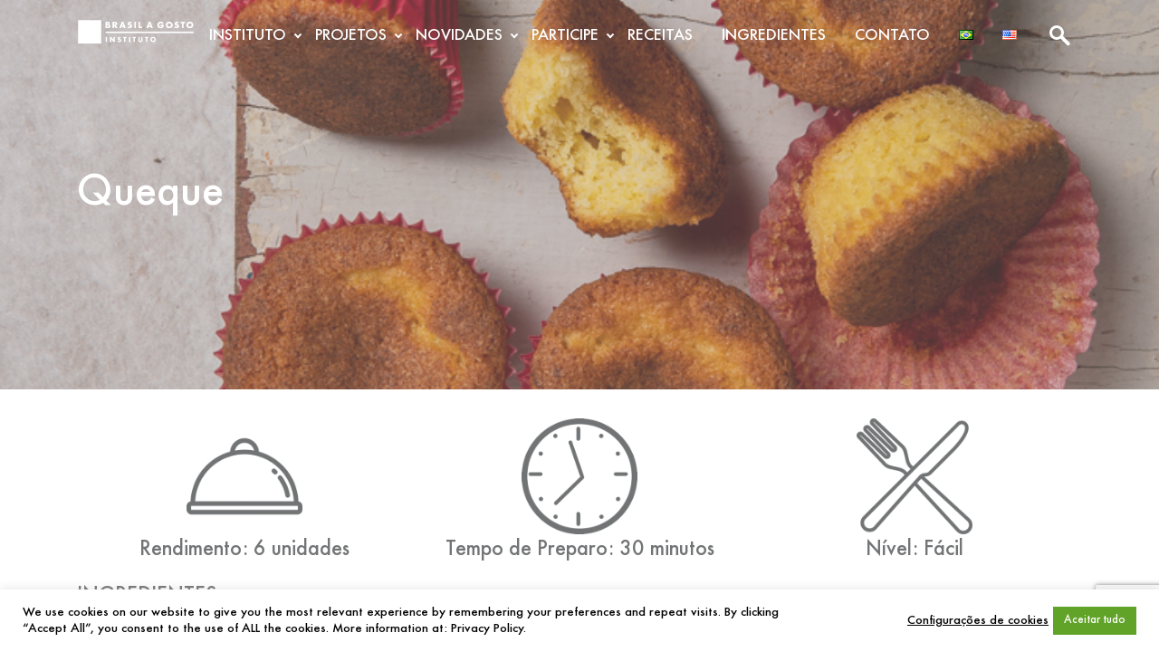

--- FILE ---
content_type: text/html; charset=UTF-8
request_url: https://www.brasilagosto.org/queque/
body_size: 18752
content:
<!doctype html>
<html lang="pt-BR">

<head>
	<meta charset="UTF-8" />
	<meta name="viewport" content="width=device-width, initial-scale=1" />
	<meta name='robots' content='index, follow, max-image-preview:large, max-snippet:-1, max-video-preview:-1' />
	<style>img:is([sizes="auto" i], [sizes^="auto," i]) { contain-intrinsic-size: 3000px 1500px }</style>
	
	<!-- This site is optimized with the Yoast SEO plugin v26.4 - https://yoast.com/wordpress/plugins/seo/ -->
	<title>Queque - Instituto Brasil a Gosto</title>
	<meta name="description" content="Aprenda essa receita do livro Básico: Enciclopédia de Receitas do Brasil, da chef Ana Luiza Trajano, fundadora do Instituto Brasil a Gosto" />
	<link rel="canonical" href="https://www.brasilagosto.org/queque/" />
	<meta property="og:locale" content="pt_BR" />
	<meta property="og:type" content="article" />
	<meta property="og:title" content="Queque" />
	<meta property="og:description" content="Aprenda essa receita do livro Básico: Enciclopédia de Receitas do Brasil, da chef Ana Luiza Trajano, fundadora do Instituto Brasil a Gosto" />
	<meta property="og:url" content="https://www.brasilagosto.org/queque/" />
	<meta property="og:site_name" content="Instituto Brasil a Gosto" />
	<meta property="article:publisher" content="https://www.facebook.com/Brasilagosto/" />
	<meta property="article:published_time" content="2022-06-13T21:35:54+00:00" />
	<meta property="article:modified_time" content="2022-06-13T21:35:58+00:00" />
	<meta property="og:image" content="https://www.brasilagosto.org/wp-content/uploads/2022/06/Quequê-Brasil_Agosto_1031-23.jpg" />
	<meta property="og:image:width" content="740" />
	<meta property="og:image:height" content="493" />
	<meta property="og:image:type" content="image/jpeg" />
	<meta name="author" content="Brasil a Gosto" />
	<meta name="twitter:card" content="summary_large_image" />
	<meta name="twitter:title" content="Queque" />
	<meta name="twitter:description" content="Aprenda essa receita do livro Básico: Enciclopédia de Receitas do Brasil, da chef Ana Luiza Trajano, fundadora do Instituto Brasil a Gosto" />
	<meta name="twitter:image" content="https://www.brasilagosto.org/wp-content/uploads/2022/06/Quequê-Brasil_Agosto_1031-23.jpg" />
	<meta name="twitter:label1" content="Escrito por" />
	<meta name="twitter:data1" content="Brasil a Gosto" />
	<meta name="twitter:label2" content="Est. tempo de leitura" />
	<meta name="twitter:data2" content="2 minutos" />
	<script type="application/ld+json" class="yoast-schema-graph">{"@context":"https://schema.org","@graph":[{"@type":"Article","@id":"https://www.brasilagosto.org/queque/#article","isPartOf":{"@id":"https://www.brasilagosto.org/queque/"},"author":{"name":"Brasil a Gosto","@id":"https://www.brasilagosto.org/#/schema/person/c37f57f4a6e75589dc937f06fa772210"},"headline":"Queque","datePublished":"2022-06-13T21:35:54+00:00","dateModified":"2022-06-13T21:35:58+00:00","mainEntityOfPage":{"@id":"https://www.brasilagosto.org/queque/"},"wordCount":117,"commentCount":0,"publisher":{"@id":"https://www.brasilagosto.org/#organization"},"image":{"@id":"https://www.brasilagosto.org/queque/#primaryimage"},"thumbnailUrl":"https://www.brasilagosto.org/wp-content/uploads/2022/06/Quequê-Brasil_Agosto_1031-23.jpg","keywords":["bolo","cozinha brasileira","doce"],"articleSection":["Receitas"],"inLanguage":"pt-BR","potentialAction":[{"@type":"CommentAction","name":"Comment","target":["https://www.brasilagosto.org/queque/#respond"]}]},{"@type":"WebPage","@id":"https://www.brasilagosto.org/queque/","url":"https://www.brasilagosto.org/queque/","name":"Queque - Instituto Brasil a Gosto","isPartOf":{"@id":"https://www.brasilagosto.org/#website"},"primaryImageOfPage":{"@id":"https://www.brasilagosto.org/queque/#primaryimage"},"image":{"@id":"https://www.brasilagosto.org/queque/#primaryimage"},"thumbnailUrl":"https://www.brasilagosto.org/wp-content/uploads/2022/06/Quequê-Brasil_Agosto_1031-23.jpg","datePublished":"2022-06-13T21:35:54+00:00","dateModified":"2022-06-13T21:35:58+00:00","description":"Aprenda essa receita do livro Básico: Enciclopédia de Receitas do Brasil, da chef Ana Luiza Trajano, fundadora do Instituto Brasil a Gosto","breadcrumb":{"@id":"https://www.brasilagosto.org/queque/#breadcrumb"},"inLanguage":"pt-BR","potentialAction":[{"@type":"ReadAction","target":["https://www.brasilagosto.org/queque/"]}]},{"@type":"ImageObject","inLanguage":"pt-BR","@id":"https://www.brasilagosto.org/queque/#primaryimage","url":"https://www.brasilagosto.org/wp-content/uploads/2022/06/Quequê-Brasil_Agosto_1031-23.jpg","contentUrl":"https://www.brasilagosto.org/wp-content/uploads/2022/06/Quequê-Brasil_Agosto_1031-23.jpg","width":"740","height":"493","caption":"Queque"},{"@type":"BreadcrumbList","@id":"https://www.brasilagosto.org/queque/#breadcrumb","itemListElement":[{"@type":"ListItem","position":1,"name":"Início","item":"https://www.brasilagosto.org/"},{"@type":"ListItem","position":2,"name":"Blog","item":"https://www.brasilagosto.org/blog/"},{"@type":"ListItem","position":3,"name":"Queque"}]},{"@type":"WebSite","@id":"https://www.brasilagosto.org/#website","url":"https://www.brasilagosto.org/","name":"Instituto Brasil a Gosto","description":"Seja bem-vindo ao Instituto Brasil a Gosto. Conheça nossos projetos para expandir a cultura da culinária Brasileira por todas as casas do país.","publisher":{"@id":"https://www.brasilagosto.org/#organization"},"potentialAction":[{"@type":"SearchAction","target":{"@type":"EntryPoint","urlTemplate":"https://www.brasilagosto.org/?s={search_term_string}"},"query-input":{"@type":"PropertyValueSpecification","valueRequired":true,"valueName":"search_term_string"}}],"inLanguage":"pt-BR"},{"@type":"Organization","@id":"https://www.brasilagosto.org/#organization","name":"Instituto Brasil a Gosto","url":"https://www.brasilagosto.org/","logo":{"@type":"ImageObject","inLanguage":"pt-BR","@id":"https://www.brasilagosto.org/#/schema/logo/image/","url":"https://www.brasilagosto.org/wp-content/uploads/2018/03/logo-default.png","contentUrl":"https://www.brasilagosto.org/wp-content/uploads/2018/03/logo-default.png","width":438,"height":93,"caption":"Instituto Brasil a Gosto"},"image":{"@id":"https://www.brasilagosto.org/#/schema/logo/image/"},"sameAs":["https://www.facebook.com/Brasilagosto/","https://www.instagram.com/institutobrasilagosto/","https://www.youtube.com/channel/UCNuk_TdRhAJAtIeDiMmv_IA?view_as=public"]},{"@type":"Person","@id":"https://www.brasilagosto.org/#/schema/person/c37f57f4a6e75589dc937f06fa772210","name":"Brasil a Gosto","image":{"@type":"ImageObject","inLanguage":"pt-BR","@id":"https://www.brasilagosto.org/#/schema/person/image/","url":"https://secure.gravatar.com/avatar/f52a86d85496214e3809a755404bde263fd7b1b6448fb46df834ebac68bc0cc0?s=96&d=mm&r=g","contentUrl":"https://secure.gravatar.com/avatar/f52a86d85496214e3809a755404bde263fd7b1b6448fb46df834ebac68bc0cc0?s=96&d=mm&r=g","caption":"Brasil a Gosto"},"url":"https://www.brasilagosto.org/author/brasilagosto/"}]}</script>
	<!-- / Yoast SEO plugin. -->


<link href='https://fonts.gstatic.com' crossorigin rel='preconnect' />
		<!-- This site uses the Google Analytics by MonsterInsights plugin v9.11.1 - Using Analytics tracking - https://www.monsterinsights.com/ -->
		<!-- Note: MonsterInsights is not currently configured on this site. The site owner needs to authenticate with Google Analytics in the MonsterInsights settings panel. -->
					<!-- No tracking code set -->
				<!-- / Google Analytics by MonsterInsights -->
		<style id='wp-emoji-styles-inline-css' type='text/css'>

	img.wp-smiley, img.emoji {
		display: inline !important;
		border: none !important;
		box-shadow: none !important;
		height: 1em !important;
		width: 1em !important;
		margin: 0 0.07em !important;
		vertical-align: -0.1em !important;
		background: none !important;
		padding: 0 !important;
	}
</style>
<link rel='stylesheet' id='wp-block-library-css' href='https://www.brasilagosto.org/wp-includes/css/dist/block-library/style.min.css?ver=6.8.3' type='text/css' media='all' />
<style id='wp-block-library-theme-inline-css' type='text/css'>
.wp-block-audio :where(figcaption){color:#555;font-size:13px;text-align:center}.is-dark-theme .wp-block-audio :where(figcaption){color:#ffffffa6}.wp-block-audio{margin:0 0 1em}.wp-block-code{border:1px solid #ccc;border-radius:4px;font-family:Menlo,Consolas,monaco,monospace;padding:.8em 1em}.wp-block-embed :where(figcaption){color:#555;font-size:13px;text-align:center}.is-dark-theme .wp-block-embed :where(figcaption){color:#ffffffa6}.wp-block-embed{margin:0 0 1em}.blocks-gallery-caption{color:#555;font-size:13px;text-align:center}.is-dark-theme .blocks-gallery-caption{color:#ffffffa6}:root :where(.wp-block-image figcaption){color:#555;font-size:13px;text-align:center}.is-dark-theme :root :where(.wp-block-image figcaption){color:#ffffffa6}.wp-block-image{margin:0 0 1em}.wp-block-pullquote{border-bottom:4px solid;border-top:4px solid;color:currentColor;margin-bottom:1.75em}.wp-block-pullquote cite,.wp-block-pullquote footer,.wp-block-pullquote__citation{color:currentColor;font-size:.8125em;font-style:normal;text-transform:uppercase}.wp-block-quote{border-left:.25em solid;margin:0 0 1.75em;padding-left:1em}.wp-block-quote cite,.wp-block-quote footer{color:currentColor;font-size:.8125em;font-style:normal;position:relative}.wp-block-quote:where(.has-text-align-right){border-left:none;border-right:.25em solid;padding-left:0;padding-right:1em}.wp-block-quote:where(.has-text-align-center){border:none;padding-left:0}.wp-block-quote.is-large,.wp-block-quote.is-style-large,.wp-block-quote:where(.is-style-plain){border:none}.wp-block-search .wp-block-search__label{font-weight:700}.wp-block-search__button{border:1px solid #ccc;padding:.375em .625em}:where(.wp-block-group.has-background){padding:1.25em 2.375em}.wp-block-separator.has-css-opacity{opacity:.4}.wp-block-separator{border:none;border-bottom:2px solid;margin-left:auto;margin-right:auto}.wp-block-separator.has-alpha-channel-opacity{opacity:1}.wp-block-separator:not(.is-style-wide):not(.is-style-dots){width:100px}.wp-block-separator.has-background:not(.is-style-dots){border-bottom:none;height:1px}.wp-block-separator.has-background:not(.is-style-wide):not(.is-style-dots){height:2px}.wp-block-table{margin:0 0 1em}.wp-block-table td,.wp-block-table th{word-break:normal}.wp-block-table :where(figcaption){color:#555;font-size:13px;text-align:center}.is-dark-theme .wp-block-table :where(figcaption){color:#ffffffa6}.wp-block-video :where(figcaption){color:#555;font-size:13px;text-align:center}.is-dark-theme .wp-block-video :where(figcaption){color:#ffffffa6}.wp-block-video{margin:0 0 1em}:root :where(.wp-block-template-part.has-background){margin-bottom:0;margin-top:0;padding:1.25em 2.375em}
</style>
<style id='classic-theme-styles-inline-css' type='text/css'>
/*! This file is auto-generated */
.wp-block-button__link{color:#fff;background-color:#32373c;border-radius:9999px;box-shadow:none;text-decoration:none;padding:calc(.667em + 2px) calc(1.333em + 2px);font-size:1.125em}.wp-block-file__button{background:#32373c;color:#fff;text-decoration:none}
</style>
<link rel='stylesheet' id='ultimate_blocks-cgb-style-css-css' href='https://www.brasilagosto.org/wp-content/plugins/ultimate-blocks/dist/blocks.style.build.css?ver=3.4.6' type='text/css' media='all' />
<style id='global-styles-inline-css' type='text/css'>
:root{--wp--preset--aspect-ratio--square: 1;--wp--preset--aspect-ratio--4-3: 4/3;--wp--preset--aspect-ratio--3-4: 3/4;--wp--preset--aspect-ratio--3-2: 3/2;--wp--preset--aspect-ratio--2-3: 2/3;--wp--preset--aspect-ratio--16-9: 16/9;--wp--preset--aspect-ratio--9-16: 9/16;--wp--preset--color--black: #000000;--wp--preset--color--cyan-bluish-gray: #abb8c3;--wp--preset--color--white: #ffffff;--wp--preset--color--pale-pink: #f78da7;--wp--preset--color--vivid-red: #cf2e2e;--wp--preset--color--luminous-vivid-orange: #ff6900;--wp--preset--color--luminous-vivid-amber: #fcb900;--wp--preset--color--light-green-cyan: #7bdcb5;--wp--preset--color--vivid-green-cyan: #00d084;--wp--preset--color--pale-cyan-blue: #8ed1fc;--wp--preset--color--vivid-cyan-blue: #0693e3;--wp--preset--color--vivid-purple: #9b51e0;--wp--preset--color--quick-silver: #a3a3a3;--wp--preset--color--sonic-silver: #727475;--wp--preset--color--prussian-blue: #012b3d;--wp--preset--color--army-green: #47512a;--wp--preset--color--maize-crayola: #efc94c;--wp--preset--color--goldenrod: #e2a831;--wp--preset--color--satin-sheen-gold: #d0a53e;--wp--preset--color--harvest-gold: #dd9933;--wp--preset--color--ochre: #d57824;--wp--preset--color--fire-opal: #e66962;--wp--preset--color--cedar-chest: #d55342;--wp--preset--color--flame: #db522c;--wp--preset--color--sinopia: #be5231;--wp--preset--color--liver-organ: #622312;--wp--preset--color--black-bean: #480c00;--wp--preset--gradient--vivid-cyan-blue-to-vivid-purple: linear-gradient(135deg,rgba(6,147,227,1) 0%,rgb(155,81,224) 100%);--wp--preset--gradient--light-green-cyan-to-vivid-green-cyan: linear-gradient(135deg,rgb(122,220,180) 0%,rgb(0,208,130) 100%);--wp--preset--gradient--luminous-vivid-amber-to-luminous-vivid-orange: linear-gradient(135deg,rgba(252,185,0,1) 0%,rgba(255,105,0,1) 100%);--wp--preset--gradient--luminous-vivid-orange-to-vivid-red: linear-gradient(135deg,rgba(255,105,0,1) 0%,rgb(207,46,46) 100%);--wp--preset--gradient--very-light-gray-to-cyan-bluish-gray: linear-gradient(135deg,rgb(238,238,238) 0%,rgb(169,184,195) 100%);--wp--preset--gradient--cool-to-warm-spectrum: linear-gradient(135deg,rgb(74,234,220) 0%,rgb(151,120,209) 20%,rgb(207,42,186) 40%,rgb(238,44,130) 60%,rgb(251,105,98) 80%,rgb(254,248,76) 100%);--wp--preset--gradient--blush-light-purple: linear-gradient(135deg,rgb(255,206,236) 0%,rgb(152,150,240) 100%);--wp--preset--gradient--blush-bordeaux: linear-gradient(135deg,rgb(254,205,165) 0%,rgb(254,45,45) 50%,rgb(107,0,62) 100%);--wp--preset--gradient--luminous-dusk: linear-gradient(135deg,rgb(255,203,112) 0%,rgb(199,81,192) 50%,rgb(65,88,208) 100%);--wp--preset--gradient--pale-ocean: linear-gradient(135deg,rgb(255,245,203) 0%,rgb(182,227,212) 50%,rgb(51,167,181) 100%);--wp--preset--gradient--electric-grass: linear-gradient(135deg,rgb(202,248,128) 0%,rgb(113,206,126) 100%);--wp--preset--gradient--midnight: linear-gradient(135deg,rgb(2,3,129) 0%,rgb(40,116,252) 100%);--wp--preset--font-size--small: 16px;--wp--preset--font-size--medium: 24px;--wp--preset--font-size--large: 36px;--wp--preset--font-size--x-large: 42px;--wp--preset--font-size--normal: 18px;--wp--preset--font-size--big: 40px;--wp--preset--font-size--huge: 50px;--wp--preset--spacing--20: 0.44rem;--wp--preset--spacing--30: 0.67rem;--wp--preset--spacing--40: 1rem;--wp--preset--spacing--50: 1.5rem;--wp--preset--spacing--60: 2.25rem;--wp--preset--spacing--70: 3.38rem;--wp--preset--spacing--80: 5.06rem;--wp--preset--shadow--natural: 6px 6px 9px rgba(0, 0, 0, 0.2);--wp--preset--shadow--deep: 12px 12px 50px rgba(0, 0, 0, 0.4);--wp--preset--shadow--sharp: 6px 6px 0px rgba(0, 0, 0, 0.2);--wp--preset--shadow--outlined: 6px 6px 0px -3px rgba(255, 255, 255, 1), 6px 6px rgba(0, 0, 0, 1);--wp--preset--shadow--crisp: 6px 6px 0px rgba(0, 0, 0, 1);}:where(.is-layout-flex){gap: 0.5em;}:where(.is-layout-grid){gap: 0.5em;}body .is-layout-flex{display: flex;}.is-layout-flex{flex-wrap: wrap;align-items: center;}.is-layout-flex > :is(*, div){margin: 0;}body .is-layout-grid{display: grid;}.is-layout-grid > :is(*, div){margin: 0;}:where(.wp-block-columns.is-layout-flex){gap: 2em;}:where(.wp-block-columns.is-layout-grid){gap: 2em;}:where(.wp-block-post-template.is-layout-flex){gap: 1.25em;}:where(.wp-block-post-template.is-layout-grid){gap: 1.25em;}.has-black-color{color: var(--wp--preset--color--black) !important;}.has-cyan-bluish-gray-color{color: var(--wp--preset--color--cyan-bluish-gray) !important;}.has-white-color{color: var(--wp--preset--color--white) !important;}.has-pale-pink-color{color: var(--wp--preset--color--pale-pink) !important;}.has-vivid-red-color{color: var(--wp--preset--color--vivid-red) !important;}.has-luminous-vivid-orange-color{color: var(--wp--preset--color--luminous-vivid-orange) !important;}.has-luminous-vivid-amber-color{color: var(--wp--preset--color--luminous-vivid-amber) !important;}.has-light-green-cyan-color{color: var(--wp--preset--color--light-green-cyan) !important;}.has-vivid-green-cyan-color{color: var(--wp--preset--color--vivid-green-cyan) !important;}.has-pale-cyan-blue-color{color: var(--wp--preset--color--pale-cyan-blue) !important;}.has-vivid-cyan-blue-color{color: var(--wp--preset--color--vivid-cyan-blue) !important;}.has-vivid-purple-color{color: var(--wp--preset--color--vivid-purple) !important;}.has-black-background-color{background-color: var(--wp--preset--color--black) !important;}.has-cyan-bluish-gray-background-color{background-color: var(--wp--preset--color--cyan-bluish-gray) !important;}.has-white-background-color{background-color: var(--wp--preset--color--white) !important;}.has-pale-pink-background-color{background-color: var(--wp--preset--color--pale-pink) !important;}.has-vivid-red-background-color{background-color: var(--wp--preset--color--vivid-red) !important;}.has-luminous-vivid-orange-background-color{background-color: var(--wp--preset--color--luminous-vivid-orange) !important;}.has-luminous-vivid-amber-background-color{background-color: var(--wp--preset--color--luminous-vivid-amber) !important;}.has-light-green-cyan-background-color{background-color: var(--wp--preset--color--light-green-cyan) !important;}.has-vivid-green-cyan-background-color{background-color: var(--wp--preset--color--vivid-green-cyan) !important;}.has-pale-cyan-blue-background-color{background-color: var(--wp--preset--color--pale-cyan-blue) !important;}.has-vivid-cyan-blue-background-color{background-color: var(--wp--preset--color--vivid-cyan-blue) !important;}.has-vivid-purple-background-color{background-color: var(--wp--preset--color--vivid-purple) !important;}.has-black-border-color{border-color: var(--wp--preset--color--black) !important;}.has-cyan-bluish-gray-border-color{border-color: var(--wp--preset--color--cyan-bluish-gray) !important;}.has-white-border-color{border-color: var(--wp--preset--color--white) !important;}.has-pale-pink-border-color{border-color: var(--wp--preset--color--pale-pink) !important;}.has-vivid-red-border-color{border-color: var(--wp--preset--color--vivid-red) !important;}.has-luminous-vivid-orange-border-color{border-color: var(--wp--preset--color--luminous-vivid-orange) !important;}.has-luminous-vivid-amber-border-color{border-color: var(--wp--preset--color--luminous-vivid-amber) !important;}.has-light-green-cyan-border-color{border-color: var(--wp--preset--color--light-green-cyan) !important;}.has-vivid-green-cyan-border-color{border-color: var(--wp--preset--color--vivid-green-cyan) !important;}.has-pale-cyan-blue-border-color{border-color: var(--wp--preset--color--pale-cyan-blue) !important;}.has-vivid-cyan-blue-border-color{border-color: var(--wp--preset--color--vivid-cyan-blue) !important;}.has-vivid-purple-border-color{border-color: var(--wp--preset--color--vivid-purple) !important;}.has-vivid-cyan-blue-to-vivid-purple-gradient-background{background: var(--wp--preset--gradient--vivid-cyan-blue-to-vivid-purple) !important;}.has-light-green-cyan-to-vivid-green-cyan-gradient-background{background: var(--wp--preset--gradient--light-green-cyan-to-vivid-green-cyan) !important;}.has-luminous-vivid-amber-to-luminous-vivid-orange-gradient-background{background: var(--wp--preset--gradient--luminous-vivid-amber-to-luminous-vivid-orange) !important;}.has-luminous-vivid-orange-to-vivid-red-gradient-background{background: var(--wp--preset--gradient--luminous-vivid-orange-to-vivid-red) !important;}.has-very-light-gray-to-cyan-bluish-gray-gradient-background{background: var(--wp--preset--gradient--very-light-gray-to-cyan-bluish-gray) !important;}.has-cool-to-warm-spectrum-gradient-background{background: var(--wp--preset--gradient--cool-to-warm-spectrum) !important;}.has-blush-light-purple-gradient-background{background: var(--wp--preset--gradient--blush-light-purple) !important;}.has-blush-bordeaux-gradient-background{background: var(--wp--preset--gradient--blush-bordeaux) !important;}.has-luminous-dusk-gradient-background{background: var(--wp--preset--gradient--luminous-dusk) !important;}.has-pale-ocean-gradient-background{background: var(--wp--preset--gradient--pale-ocean) !important;}.has-electric-grass-gradient-background{background: var(--wp--preset--gradient--electric-grass) !important;}.has-midnight-gradient-background{background: var(--wp--preset--gradient--midnight) !important;}.has-small-font-size{font-size: var(--wp--preset--font-size--small) !important;}.has-medium-font-size{font-size: var(--wp--preset--font-size--medium) !important;}.has-large-font-size{font-size: var(--wp--preset--font-size--large) !important;}.has-x-large-font-size{font-size: var(--wp--preset--font-size--x-large) !important;}
:where(.wp-block-post-template.is-layout-flex){gap: 1.25em;}:where(.wp-block-post-template.is-layout-grid){gap: 1.25em;}
:where(.wp-block-columns.is-layout-flex){gap: 2em;}:where(.wp-block-columns.is-layout-grid){gap: 2em;}
:root :where(.wp-block-pullquote){font-size: 1.5em;line-height: 1.6;}
</style>
<link rel='stylesheet' id='cookie-law-info-css' href='https://www.brasilagosto.org/wp-content/plugins/cookie-law-info/legacy/public/css/cookie-law-info-public.css?ver=3.3.6' type='text/css' media='all' />
<link rel='stylesheet' id='cookie-law-info-gdpr-css' href='https://www.brasilagosto.org/wp-content/plugins/cookie-law-info/legacy/public/css/cookie-law-info-gdpr.css?ver=3.3.6' type='text/css' media='all' />
<link rel='stylesheet' id='ub-extension-style-css-css' href='https://www.brasilagosto.org/wp-content/plugins/ultimate-blocks/src/extensions/style.css?ver=6.8.3' type='text/css' media='all' />
<link rel='stylesheet' id='brasilagosto-webfonts-css' href='https://www.brasilagosto.org/wp-content/themes/brasilagosto/assets/css/shared/webfonts.css?ver=1.1.0' type='text/css' media='all' />
<link rel='stylesheet' id='brasilagosto-shared-styles-css' href='https://www.brasilagosto.org/wp-content/themes/brasilagosto/assets/css/shared/shared-styles.css?ver=1.1.0' type='text/css' media='all' />
<link rel='stylesheet' id='brasilagosto-frontend-styles-css' href='https://www.brasilagosto.org/wp-content/themes/brasilagosto/assets/css/frontend/frontend-styles.css?ver=1.1.0' type='text/css' media='all' />
<script type="text/javascript" src="https://www.brasilagosto.org/wp-includes/js/jquery/jquery.min.js?ver=3.7.1" id="jquery-core-js"></script>
<script type="text/javascript" src="https://www.brasilagosto.org/wp-includes/js/jquery/jquery-migrate.min.js?ver=3.4.1" id="jquery-migrate-js"></script>
<script type="text/javascript" id="cookie-law-info-js-extra">
/* <![CDATA[ */
var Cli_Data = {"nn_cookie_ids":[],"cookielist":[],"non_necessary_cookies":[],"ccpaEnabled":"","ccpaRegionBased":"","ccpaBarEnabled":"","strictlyEnabled":["necessary","obligatoire"],"ccpaType":"gdpr","js_blocking":"1","custom_integration":"","triggerDomRefresh":"","secure_cookies":""};
var cli_cookiebar_settings = {"animate_speed_hide":"500","animate_speed_show":"500","background":"#FFF","border":"#b1a6a6c2","border_on":"","button_1_button_colour":"#61a229","button_1_button_hover":"#4e8221","button_1_link_colour":"#ffffff","button_1_as_button":"1","button_1_new_win":"","button_2_button_colour":"#333","button_2_button_hover":"#292929","button_2_link_colour":"#000000","button_2_as_button":"","button_2_hidebar":"","button_3_button_colour":"#dedfe0","button_3_button_hover":"#b2b2b3","button_3_link_colour":"#333333","button_3_as_button":"","button_3_new_win":"","button_4_button_colour":"#ffffff","button_4_button_hover":"#cccccc","button_4_link_colour":"#000000","button_4_as_button":"","button_7_button_colour":"#61a229","button_7_button_hover":"#4e8221","button_7_link_colour":"#ffffff","button_7_as_button":"1","button_7_new_win":"","font_family":"inherit","header_fix":"","notify_animate_hide":"1","notify_animate_show":"","notify_div_id":"#cookie-law-info-bar","notify_position_horizontal":"right","notify_position_vertical":"bottom","scroll_close":"","scroll_close_reload":"","accept_close_reload":"","reject_close_reload":"","showagain_tab":"","showagain_background":"#fff","showagain_border":"#000","showagain_div_id":"#cookie-law-info-again","showagain_x_position":"100px","text":"#000000","show_once_yn":"","show_once":"10000","logging_on":"","as_popup":"","popup_overlay":"1","bar_heading_text":"","cookie_bar_as":"banner","popup_showagain_position":"bottom-right","widget_position":"left"};
var log_object = {"ajax_url":"https:\/\/www.brasilagosto.org\/wp-admin\/admin-ajax.php"};
/* ]]> */
</script>
<script type="text/javascript" src="https://www.brasilagosto.org/wp-content/plugins/cookie-law-info/legacy/public/js/cookie-law-info-public.js?ver=3.3.6" id="cookie-law-info-js"></script>
<script type="text/javascript" src="https://www.brasilagosto.org/wp-content/plugins/revslider/public/assets/js/rbtools.min.js?ver=6.5.18" async id="tp-tools-js"></script>
<script type="text/javascript" src="https://www.brasilagosto.org/wp-content/plugins/revslider/public/assets/js/rs6.min.js?ver=6.5.21" async id="revmin-js"></script>
<link rel="https://api.w.org/" href="https://www.brasilagosto.org/wp-json/" /><link rel="alternate" title="JSON" type="application/json" href="https://www.brasilagosto.org/wp-json/wp/v2/posts/23868" /><link rel="EditURI" type="application/rsd+xml" title="RSD" href="https://www.brasilagosto.org/xmlrpc.php?rsd" />
<meta name="generator" content="WordPress 6.8.3" />
<link rel='shortlink' href='https://www.brasilagosto.org/?p=23868' />
<link rel="alternate" title="oEmbed (JSON)" type="application/json+oembed" href="https://www.brasilagosto.org/wp-json/oembed/1.0/embed?url=https%3A%2F%2Fwww.brasilagosto.org%2Fqueque%2F&#038;lang=pt" />
<link rel="alternate" title="oEmbed (XML)" type="text/xml+oembed" href="https://www.brasilagosto.org/wp-json/oembed/1.0/embed?url=https%3A%2F%2Fwww.brasilagosto.org%2Fqueque%2F&#038;format=xml&#038;lang=pt" />
<meta name="tec-api-version" content="v1"><meta name="tec-api-origin" content="https://www.brasilagosto.org"><link rel="alternate" href="https://www.brasilagosto.org/wp-json/tribe/events/v1/" /><meta name="generator" content="Powered by Slider Revolution 6.5.21 - responsive, Mobile-Friendly Slider Plugin for WordPress with comfortable drag and drop interface." />
<link rel="icon" href="https://www.brasilagosto.org/wp-content/uploads/2018/04/favicon.png" sizes="32x32" />
<link rel="icon" href="https://www.brasilagosto.org/wp-content/uploads/2018/04/favicon.png" sizes="192x192" />
<link rel="apple-touch-icon" href="https://www.brasilagosto.org/wp-content/uploads/2018/04/favicon.png" />
<meta name="msapplication-TileImage" content="https://www.brasilagosto.org/wp-content/uploads/2018/04/favicon.png" />
<script>function setREVStartSize(e){
			//window.requestAnimationFrame(function() {
				window.RSIW = window.RSIW===undefined ? window.innerWidth : window.RSIW;
				window.RSIH = window.RSIH===undefined ? window.innerHeight : window.RSIH;
				try {
					var pw = document.getElementById(e.c).parentNode.offsetWidth,
						newh;
					pw = pw===0 || isNaN(pw) ? window.RSIW : pw;
					e.tabw = e.tabw===undefined ? 0 : parseInt(e.tabw);
					e.thumbw = e.thumbw===undefined ? 0 : parseInt(e.thumbw);
					e.tabh = e.tabh===undefined ? 0 : parseInt(e.tabh);
					e.thumbh = e.thumbh===undefined ? 0 : parseInt(e.thumbh);
					e.tabhide = e.tabhide===undefined ? 0 : parseInt(e.tabhide);
					e.thumbhide = e.thumbhide===undefined ? 0 : parseInt(e.thumbhide);
					e.mh = e.mh===undefined || e.mh=="" || e.mh==="auto" ? 0 : parseInt(e.mh,0);
					if(e.layout==="fullscreen" || e.l==="fullscreen")
						newh = Math.max(e.mh,window.RSIH);
					else{
						e.gw = Array.isArray(e.gw) ? e.gw : [e.gw];
						for (var i in e.rl) if (e.gw[i]===undefined || e.gw[i]===0) e.gw[i] = e.gw[i-1];
						e.gh = e.el===undefined || e.el==="" || (Array.isArray(e.el) && e.el.length==0)? e.gh : e.el;
						e.gh = Array.isArray(e.gh) ? e.gh : [e.gh];
						for (var i in e.rl) if (e.gh[i]===undefined || e.gh[i]===0) e.gh[i] = e.gh[i-1];
											
						var nl = new Array(e.rl.length),
							ix = 0,
							sl;
						e.tabw = e.tabhide>=pw ? 0 : e.tabw;
						e.thumbw = e.thumbhide>=pw ? 0 : e.thumbw;
						e.tabh = e.tabhide>=pw ? 0 : e.tabh;
						e.thumbh = e.thumbhide>=pw ? 0 : e.thumbh;
						for (var i in e.rl) nl[i] = e.rl[i]<window.RSIW ? 0 : e.rl[i];
						sl = nl[0];
						for (var i in nl) if (sl>nl[i] && nl[i]>0) { sl = nl[i]; ix=i;}
						var m = pw>(e.gw[ix]+e.tabw+e.thumbw) ? 1 : (pw-(e.tabw+e.thumbw)) / (e.gw[ix]);
						newh =  (e.gh[ix] * m) + (e.tabh + e.thumbh);
					}
					var el = document.getElementById(e.c);
					if (el!==null && el) el.style.height = newh+"px";
					el = document.getElementById(e.c+"_wrapper");
					if (el!==null && el) {
						el.style.height = newh+"px";
						el.style.display = "block";
					}
				} catch(e){
					console.log("Failure at Presize of Slider:" + e)
				}
			//});
		  };</script>
<style id="kirki-inline-styles"></style></head>

<body class="wp-singular post-template-default single single-post postid-23868 single-format-standard wp-custom-logo wp-embed-responsive wp-theme-brasilagosto tribe-no-js page-template-brasil-a-gosto">

	
	<header id="header">

		<div id="search-collapse" class="searchbar">
			<div class="container">
				
<form role="search" method="get" class="search-form" action="https://www.brasilagosto.org/">
	<!-- gather data to use in form fields  -->
	
	<label class="search-label" for="s">Pesquisar</label>
	<input type="search" id="s" name="s" class="search-field" placeholder="Procurar por" value="" aria-label="Procurar por" />

	
		<div class="select-wrapper">
			<label class="search-label" for="search-filter">Filtro de Categoria</label>
			<select id="search-filter" class="search-filter" name="category">

				<option disabled selected value>
					Filtrar por categoria				</option>

									<option value="56">
						Evento					</option>
									<option value="58">
						Figuras da Cozinha					</option>
									<option value="3898">
						Gastronomia Social					</option>
									<option value="395">
						Histórias da Bettina					</option>
									<option value="103">
						Ingredientes					</option>
									<option value="49">
						Notícias					</option>
									<option value="3896">
						Parcerias					</option>
									<option value="1363">
						Projetos					</option>
									<option value="51">
						Receitas					</option>
									<option value="231">
						Sabores do Brasil na Claudia					</option>
							</select>
		</div>
		<!-- /.select-wrapper -->

	
	<button class="search-submit" type="submit">Pesquisar!</button>

</form>
			</div>
			<!-- /.container -->
		</div>

		<nav id="navbar" class="navbar ">
			<div class="container">
									<a class="navbar-brand-link" href="https://www.brasilagosto.org">
						<img class="navbar-brand" src="https://www.brasilagosto.org/wp-content/uploads/2018/03/logo-white.png" width="438" height="93" alt="Instituto Brasil a Gosto">
						<img class="navbar-brand alt" src="https://www.brasilagosto.org/wp-content/uploads/2018/03/logo-default.png" width="438" height="93" alt="Instituto Brasil a Gosto">
					</a>
				
				<button type="button" class="navbar-toggler" data-target="#navbar-nav">
					<span class="navbar-toggler-icon">
						<div class="bar1"></div>
						<div class="bar2"></div>
						<div class="bar3"></div>
					</span>
				</button>

				<div id="navbar-nav" class="collapse navbar-collapse"><ul id="menu-menu-pt" class="navbar-nav has-dropdown-menu-to-right" itemscope itemtype="http://www.schema.org/SiteNavigationElement"><li  id="menu-item-11866" class="menu-item menu-item-type-custom menu-item-object-custom menu-item-has-children dropdown menu-item-11866 nav-item"><a href="#" data-toggle="dropdown" aria-haspopup="true" aria-expanded="false" class="dropdown-toggle nav-link" id="menu-item-dropdown-11866"><span itemprop="name">INSTITUTO</span></a>
<ul class="dropdown-menu" aria-labelledby="menu-item-dropdown-11866">
	<li  id="menu-item-1257" class="menu-item menu-item-type-post_type menu-item-object-page menu-item-1257 nav-item"><a itemprop="url" href="https://www.brasilagosto.org/sobre/" class="dropdown-item"><span itemprop="name">Sobre</span></a></li>
	<li  id="menu-item-11759" class="menu-item menu-item-type-post_type menu-item-object-page menu-item-11759 nav-item"><a itemprop="url" href="https://www.brasilagosto.org/manifesto/" class="dropdown-item"><span itemprop="name">Manifesto</span></a></li>
	<li  id="menu-item-1437" class="menu-item menu-item-type-post_type menu-item-object-page menu-item-1437 nav-item"><a itemprop="url" href="https://www.brasilagosto.org/conselho/" class="dropdown-item"><span itemprop="name">Conselho</span></a></li>
	<li  id="menu-item-2078" class="menu-item menu-item-type-post_type menu-item-object-page menu-item-2078 nav-item"><a itemprop="url" href="https://www.brasilagosto.org/presidente/" class="dropdown-item"><span itemprop="name">Fundadora</span></a></li>
</ul>
</li>
<li  id="menu-item-1259" class="menu-item menu-item-type-custom menu-item-object-custom menu-item-has-children dropdown menu-item-1259 nav-item"><a href="#" data-toggle="dropdown" aria-haspopup="true" aria-expanded="false" class="dropdown-toggle nav-link" id="menu-item-dropdown-1259"><span itemprop="name">PROJETOS</span></a>
<ul class="dropdown-menu" aria-labelledby="menu-item-dropdown-1259">
	<li  id="menu-item-9931" class="menu-item menu-item-type-taxonomy menu-item-object-category menu-item-9931 nav-item"><a itemprop="url" href="https://www.brasilagosto.org/category/parcerias/" class="dropdown-item"><span itemprop="name">Parcerias</span></a></li>
	<li  id="menu-item-1256" class="menu-item menu-item-type-post_type menu-item-object-page menu-item-1256 nav-item"><a itemprop="url" href="https://www.brasilagosto.org/livros/" class="dropdown-item"><span itemprop="name">Livros</span></a></li>
	<li  id="menu-item-9932" class="menu-item menu-item-type-taxonomy menu-item-object-category menu-item-9932 nav-item"><a itemprop="url" href="https://www.brasilagosto.org/category/gastronomia-social/" class="dropdown-item"><span itemprop="name">Gastronomia Social</span></a></li>
	<li  id="menu-item-12046" class="menu-item menu-item-type-custom menu-item-object-custom menu-item-12046 nav-item"><a itemprop="url" href="https://www.brasilagosto.org/eventos/" class="dropdown-item"><span itemprop="name">Agenda</span></a></li>
	<li  id="menu-item-12041" class="menu-item menu-item-type-taxonomy menu-item-object-tribe_events_cat menu-item-12041 nav-item"><a itemprop="url" href="https://www.brasilagosto.org/eventos/categoria/cursos/" class="dropdown-item"><span itemprop="name">Cursos</span></a></li>
	<li  id="menu-item-12040" class="menu-item menu-item-type-taxonomy menu-item-object-tribe_events_cat menu-item-12040 nav-item"><a itemprop="url" href="https://www.brasilagosto.org/eventos/categoria/eventos/" class="dropdown-item"><span itemprop="name">Eventos</span></a></li>
</ul>
</li>
<li  id="menu-item-11845" class="menu-item menu-item-type-post_type menu-item-object-page current_page_parent menu-item-has-children dropdown menu-item-11845 nav-item"><a href="#" data-toggle="dropdown" aria-haspopup="true" aria-expanded="false" class="dropdown-toggle nav-link" id="menu-item-dropdown-11845"><span itemprop="name">NOVIDADES</span></a>
<ul class="dropdown-menu" aria-labelledby="menu-item-dropdown-11845">
	<li  id="menu-item-11829" class="menu-item menu-item-type-taxonomy menu-item-object-category menu-item-11829 nav-item"><a itemprop="url" href="https://www.brasilagosto.org/category/noticias/" class="dropdown-item"><span itemprop="name">Notícias</span></a></li>
	<li  id="menu-item-11831" class="menu-item menu-item-type-taxonomy menu-item-object-category menu-item-11831 nav-item"><a itemprop="url" href="https://www.brasilagosto.org/category/figuras-da-culinaria-brasileira/" class="dropdown-item"><span itemprop="name">Figuras da Cozinha Brasileira</span></a></li>
	<li  id="menu-item-11832" class="menu-item menu-item-type-taxonomy menu-item-object-category menu-item-11832 nav-item"><a itemprop="url" href="https://www.brasilagosto.org/category/historias-da-bettina/" class="dropdown-item"><span itemprop="name">Histórias da Bettina</span></a></li>
	<li  id="menu-item-17673" class="menu-item menu-item-type-post_type menu-item-object-page menu-item-17673 nav-item"><a itemprop="url" href="https://www.brasilagosto.org/videos/" class="dropdown-item"><span itemprop="name">Vídeos</span></a></li>
	<li  id="menu-item-11835" class="menu-item menu-item-type-taxonomy menu-item-object-category menu-item-11835 nav-item"><a itemprop="url" href="https://www.brasilagosto.org/category/sabores-do-brasil-na-claudia/" class="dropdown-item"><span itemprop="name">Sabores do Brasil na Claudia</span></a></li>
	<li  id="menu-item-11836" class="menu-item menu-item-type-taxonomy menu-item-object-category menu-item-11836 nav-item"><a itemprop="url" href="https://www.brasilagosto.org/category/projetos/" class="dropdown-item"><span itemprop="name">Projetos</span></a></li>
</ul>
</li>
<li  id="menu-item-11990" class="menu-item menu-item-type-custom menu-item-object-custom menu-item-has-children dropdown menu-item-11990 nav-item"><a href="#" data-toggle="dropdown" aria-haspopup="true" aria-expanded="false" class="dropdown-toggle nav-link" id="menu-item-dropdown-11990"><span itemprop="name">PARTICIPE</span></a>
<ul class="dropdown-menu" aria-labelledby="menu-item-dropdown-11990">
	<li  id="menu-item-12015" class="menu-item menu-item-type-post_type menu-item-object-page menu-item-12015 nav-item"><a itemprop="url" href="https://www.brasilagosto.org/doe/" class="dropdown-item"><span itemprop="name">Doe</span></a></li>
	<li  id="menu-item-11998" class="menu-item menu-item-type-post_type menu-item-object-page menu-item-11998 nav-item"><a itemprop="url" href="https://www.brasilagosto.org/apoie/" class="dropdown-item"><span itemprop="name">Apoie</span></a></li>
	<li  id="menu-item-12054" class="menu-item menu-item-type-post_type menu-item-object-page menu-item-12054 nav-item"><a itemprop="url" href="https://www.brasilagosto.org/inscreva-se/" class="dropdown-item"><span itemprop="name">Inscreva-se</span></a></li>
	<li  id="menu-item-12011" class="menu-item menu-item-type-post_type menu-item-object-page menu-item-12011 nav-item"><a itemprop="url" href="https://www.brasilagosto.org/seja-voluntario/" class="dropdown-item"><span itemprop="name">Seja Voluntário</span></a></li>
</ul>
</li>
<li  id="menu-item-11840" class="menu-item menu-item-type-taxonomy menu-item-object-category current-post-ancestor current-menu-parent current-custom-parent active menu-item-11840 nav-item"><a itemprop="url" href="https://www.brasilagosto.org/category/receitas/" class="nav-link"><span itemprop="name">RECEITAS</span></a></li>
<li  id="menu-item-11833" class="menu-item menu-item-type-taxonomy menu-item-object-category menu-item-11833 nav-item"><a itemprop="url" href="https://www.brasilagosto.org/category/ingredientes/" class="nav-link"><span itemprop="name">INGREDIENTES</span></a></li>
<li  id="menu-item-11846" class="menu-item menu-item-type-post_type menu-item-object-page menu-item-11846 nav-item"><a itemprop="url" href="https://www.brasilagosto.org/contato/" class="nav-link"><span itemprop="name">CONTATO</span></a></li>
<li  id="menu-item-1757-pt" class="lang-item lang-item-36 lang-item-pt current-lang lang-item-first menu-item menu-item-type-custom menu-item-object-custom menu-item-1757-pt nav-item"><a itemprop="url" href="https://www.brasilagosto.org/queque/" class="nav-link" hreflang="pt-BR" lang="pt-BR"><span itemprop="name"><img src="[data-uri]" alt="Português" width="16" height="11" style="width: 16px; height: 11px;" /></span></a></li>
<li  id="menu-item-1757-en" class="lang-item lang-item-39 lang-item-en no-translation menu-item menu-item-type-custom menu-item-object-custom menu-item-1757-en nav-item"><a itemprop="url" href="https://www.brasilagosto.org/en/home/" class="nav-link" hreflang="en-US" lang="en-US"><span itemprop="name"><img src="[data-uri]" alt="English" width="16" height="11" style="width: 16px; height: 11px;" /></span></a></li>
</ul></div>
				<button type="button" class="search-icon-wrapper search-toggler" data-target="#search-collapse" aria-label="Pesquisar">
					<div class="search-icon">
						<div class="search-icon__circle"></div>
						<div class="search-icon__rectangle"></div>
					</div>
				</button>
			</div>
			<!-- /.container -->
		</nav>

					<div class="header-inner" style="
				background-image: url(
					https://www.brasilagosto.org/wp-content/uploads/2022/06/Quequê-Brasil_Agosto_1031-23.jpg				);
				color: #fff;
			">
				<div class="container">
					<span class="header-title">Queque</span>				</div>
				<!-- /.container -->
			</div>
			<!-- /.page-header -->
			</header>

<main>
	
<article id="post-23868" class="post-23868 post type-post status-publish format-standard has-post-thumbnail hentry category-receitas tag-bolo tag-cozinha-brasileira-pt tag-doce">
	<header class="entry-header" style="display: none;">
		<h1 class="entry-title">Queque</h1>	</header>

	<div class="entry-content">
		
<div class="wp-block-columns is-layout-flex wp-container-core-columns-is-layout-9d6595d7 wp-block-columns-is-layout-flex">
<div class="wp-block-column is-layout-flow wp-block-column-is-layout-flow"><div class="wp-block-image">
<figure class="aligncenter size-large is-resized"><img decoding="async" src="https://www.brasilagosto.org/wp-content/uploads/2018/04/food.png" alt="" class="wp-image-2184" width="128" height="128" srcset="https://www.brasilagosto.org/wp-content/uploads/2018/04/food.png 512w, https://www.brasilagosto.org/wp-content/uploads/2018/04/food-300x300.png 300w, https://www.brasilagosto.org/wp-content/uploads/2018/04/food-150x150.png 150w" sizes="(max-width: 128px) 100vw, 128px" /></figure></div>


<p class="has-text-align-center has-sonic-silver-color has-text-color has-medium-font-size">Rendimento: 6 unidades</p>
</div>



<div class="wp-block-column is-layout-flow wp-block-column-is-layout-flow"><div class="wp-block-image">
<figure class="aligncenter size-large is-resized"><img decoding="async" src="https://www.brasilagosto.org/wp-content/uploads/2018/04/time.png" alt="" class="wp-image-2182" width="128" height="128" srcset="https://www.brasilagosto.org/wp-content/uploads/2018/04/time.png 512w, https://www.brasilagosto.org/wp-content/uploads/2018/04/time-300x300.png 300w, https://www.brasilagosto.org/wp-content/uploads/2018/04/time-150x150.png 150w" sizes="(max-width: 128px) 100vw, 128px" /></figure></div>


<p class="has-text-align-center has-sonic-silver-color has-text-color has-medium-font-size">Tempo de Preparo: 30 minutos</p>
</div>



<div class="wp-block-column is-layout-flow wp-block-column-is-layout-flow"><div class="wp-block-image">
<figure class="aligncenter size-large is-resized"><img decoding="async" src="https://www.brasilagosto.org/wp-content/uploads/2018/04/folk-and-knife.png" alt="" class="wp-image-2186" width="128" height="128" srcset="https://www.brasilagosto.org/wp-content/uploads/2018/04/folk-and-knife.png 512w, https://www.brasilagosto.org/wp-content/uploads/2018/04/folk-and-knife-300x300.png 300w, https://www.brasilagosto.org/wp-content/uploads/2018/04/folk-and-knife-150x150.png 150w" sizes="(max-width: 128px) 100vw, 128px" /></figure></div>


<p class="has-text-align-center has-sonic-silver-color has-text-color has-medium-font-size">Nível: Fácil</p>
</div>
</div>



<p class="has-sonic-silver-color has-text-color has-medium-font-size">INGREDIENTES</p>



<p>• ¾ XÍCARA (CHÁ) DE MANTEIGA</p>



<p>• ¾ XÍCARA (CHÁ) DE AÇÚCAR</p>



<p>• 2 OVOS</p>



<p>• ¾ XÍCARA (CHÁ) DE FARINHA DE TRIGO PENEIRADA</p>



<p>• 1 COLHER (CHÁ) DE FERMENTO QUÍMICO</p>



<p class="has-sonic-silver-color has-text-color has-medium-font-size">PREPARO</p>



<p>Na batedeira, bata a manteiga e o açúcar. Junte os ovos, a farinha de trigo e o fermento. Despeje em forminhas individuais de papel ou silicone. Asse em forno preaquecido a 180°C por cerca de 15 a 20 minutos ou até que, ao enfiar um palito, saia limpo.</p>



<p></p>



<p>ESMIUÇANDO</p>



<p><em>Portugal tem tantos queques que é possível passar uma temporada por lá sem repetir nenhuma receita. O nome vem da palavra inglesa “cake”. Apresenta-se geralmente em forminhas de papel.</em></p>



<p></p>
	</div>
	<!-- /.entry-content -->

	<footer class="entry-footer">
		<hr>
		<p>
			Publicado em			13/06/2022			<br>
			Categorias:			<a href="https://www.brasilagosto.org/category/receitas/" rel="category tag">Receitas</a>			<br>
							Tags:				 <a href="https://www.brasilagosto.org/tag/bolo/" rel="tag">bolo</a> <a href="https://www.brasilagosto.org/tag/cozinha-brasileira-pt/" rel="tag">cozinha brasileira</a> <a href="https://www.brasilagosto.org/tag/doce/" rel="tag">doce</a> 					</p>
		<hr>
	</footer>
</article><!-- #post-23868 -->

	<div class="container">
		
<div class="comments">
		<div id="respond" class="comment-respond">
		<h4 id="reply-title" class="comment-reply-title">Deixe um comentário. <small><a rel="nofollow" id="cancel-comment-reply-link" href="/queque/#respond" style="display:none;">Cancelar resposta</a></small></h4><form action="https://www.brasilagosto.org/wp-comments-post.php" method="post" id="commentform" class="comment-form"><p class="comment-notes"><span id="email-notes">O seu endereço de e-mail não será publicado.</span> <span class="required-field-message">Campos obrigatórios são marcados com <span class="required">*</span></span></p><p class="comment-form-comment"><label for="comment">Comentário <span class="required">*</span></label> <textarea id="comment" name="comment" cols="45" rows="8" maxlength="65525" required="required"></textarea></p><p class="comment-form-author"><label for="author">Nome <span class="required">*</span></label> <input id="author" name="author" type="text" value="" size="30" maxlength="245" autocomplete="name" required="required" /></p>
<p class="comment-form-email"><label for="email">E-mail <span class="required">*</span></label> <input id="email" name="email" type="text" value="" size="30" maxlength="100" aria-describedby="email-notes" autocomplete="email" required="required" /></p>
<p class="comment-form-cookies-consent"><input id="wp-comment-cookies-consent" name="wp-comment-cookies-consent" type="checkbox" value="yes" /> <label for="wp-comment-cookies-consent">Salvar meus dados neste navegador para a próxima vez que eu comentar.</label></p>
<p class="form-submit"><input name="submit" type="submit" id="submit" class="submit" value="Publicar comentário" /> <input type='hidden' name='comment_post_ID' value='23868' id='comment_post_ID' />
<input type='hidden' name='comment_parent' id='comment_parent' value='0' />
</p><p style="display: none;"><input type="hidden" id="akismet_comment_nonce" name="akismet_comment_nonce" value="7875e48b0d" /></p><p style="display: none !important;" class="akismet-fields-container" data-prefix="ak_"><label>&#916;<textarea name="ak_hp_textarea" cols="45" rows="8" maxlength="100"></textarea></label><input type="hidden" id="ak_js_1" name="ak_js" value="162"/><script>document.getElementById( "ak_js_1" ).setAttribute( "value", ( new Date() ).getTime() );</script></p></form>	</div><!-- #respond -->
	</div>
<!-- /.comments -->

<div class="related">
			<h4 class="related-title"> Posts Relacionadas </h4>
		<div class="related-grid">
			
<div id="post-23425" class="post-excerpt post-23425 post type-post status-publish format-standard has-post-thumbnail hentry category-receitas tag-coco tag-cozinha-brasileira-pt tag-doce tag-pudim tag-sobremesa">
	<header class="entry-header">

		<a class="post-thumbnail" href="https://www.brasilagosto.org/pudim-de-coco-queimado/">
			<img width="410" height="260" src="https://www.brasilagosto.org/wp-content/uploads/2022/05/Brasil_Agosto_Dia_03_1312-59-410x260.jpg" class="attachment-thumbnail_excerpt size-thumbnail_excerpt wp-post-image" alt="Pudim de coco queimado" title="Pudim de coco queimado" decoding="async" /><span class="screen-reader-text">Pudim de coco queimado</span>		</a>

		<h3 class="entry-title"><a href="https://www.brasilagosto.org/pudim-de-coco-queimado/" rel="bookmark">Pudim de coco queimado</a></h3>
	</header>
	<!-- /.entry-header -->

	<footer class="entry-footer">
		<a class="read-more-link" href="https://www.brasilagosto.org/pudim-de-coco-queimado/">Leia mais</a>
	</footer>
	<!-- /.entry-footer -->
</div><!-- #post-23425 -->

<div id="post-4312" class="post-excerpt post-4312 post type-post status-publish format-standard has-post-thumbnail hentry category-receitas tag-cozinha-brasileira-pt">
	<header class="entry-header">

		<a class="post-thumbnail" href="https://www.brasilagosto.org/buchada-de-bode/">
			<img width="410" height="260" src="https://www.brasilagosto.org/wp-content/uploads/2019/08/buchada-de-bode-410x260.jpg" class="attachment-thumbnail_excerpt size-thumbnail_excerpt wp-post-image" alt="" title="Buchada de Bode" decoding="async" /><span class="screen-reader-text">Buchada de Bode</span>		</a>

		<h3 class="entry-title"><a href="https://www.brasilagosto.org/buchada-de-bode/" rel="bookmark">Buchada de Bode</a></h3>
	</header>
	<!-- /.entry-header -->

	<footer class="entry-footer">
		<a class="read-more-link" href="https://www.brasilagosto.org/buchada-de-bode/">Leia mais</a>
	</footer>
	<!-- /.entry-footer -->
</div><!-- #post-4312 -->

<div id="post-3677" class="post-excerpt post-3677 post type-post status-publish format-standard has-post-thumbnail hentry category-figuras-da-culinaria-brasileira tag-cozinha-brasileira-pt tag-fermentacao-natural tag-figuras-da-cozinha-brasileira tag-jornalismo tag-paes-pt tag-perfil">
	<header class="entry-header">

		<a class="post-thumbnail" href="https://www.brasilagosto.org/luiz-americo-camargo-2/">
			<img width="410" height="260" src="https://www.brasilagosto.org/wp-content/uploads/2018/11/Captura-de-Tela-2018-11-29-às-16.20.17-410x260.png" class="attachment-thumbnail_excerpt size-thumbnail_excerpt wp-post-image" alt="" title="Luiz Américo Camargo: consultor gastronômico é novo parceiro do Instituto" decoding="async" /><span class="screen-reader-text">Luiz Américo Camargo: consultor gastronômico é novo parceiro do Instituto</span>		</a>

		<h3 class="entry-title"><a href="https://www.brasilagosto.org/luiz-americo-camargo-2/" rel="bookmark">Luiz Américo Camargo: consultor gastronômico é novo parceiro do Instituto</a></h3>
	</header>
	<!-- /.entry-header -->

	<footer class="entry-footer">
		<a class="read-more-link" href="https://www.brasilagosto.org/luiz-americo-camargo-2/">Leia mais</a>
	</footer>
	<!-- /.entry-footer -->
</div><!-- #post-3677 -->
		</div>
		<!-- /.related-grid -->
	</div>
<!-- /.related-posts -->
	</div>
	<!-- /.container -->
</main>


<footer class="footer">
	<div class="footer-widgets">
		<div class="container">
														</div>
		<!-- /.container -->
	</div>
	<!-- /.footer-widgets -->

	<div class="footer-copyright">
		<div class="container">
			<span class="copyright">
				&copy;&nbsp;2026&nbsp;Instituto Brasil a Gosto&nbsp;&#8211;&nbsp;Desenvolvido por				&nbsp;
				<a href="https://www.code55.io/" target="_blank" rel="noopener">
					<picture>
<source type="image/webp" srcset="https://www.brasilagosto.org/wp-content/uploads/2024/02/code55-rodape-cinza.png.webp"/>
<img src="https://www.brasilagosto.org/wp-content/uploads/2024/02/code55-rodape-cinza.png" alt="Code55"/>
</picture>

				</a>
			</span>

			<div class="footer-menu-wrap"><ul id="menu-footer" class="footer-menu" itemscope itemtype="http://www.schema.org/SiteNavigationElement"><li id="menu-item-11672" class="menu-item menu-item-type-custom menu-item-object-custom menu-item-11672"><a href="https://www.youtube.com/channel/UCNuk_TdRhAJAtIeDiMmv_IA?view_as=public"><i class="fab fa-youtube"></i> YOUTUBE</a></li>
<li id="menu-item-11673" class="menu-item menu-item-type-custom menu-item-object-custom menu-item-11673"><a href="https://www.instagram.com/institutobrasilagosto/"><i class="fab fa-instagram"></i> INSTAGRAM</a></li>
<li id="menu-item-11674" class="menu-item menu-item-type-custom menu-item-object-custom menu-item-11674"><a href="https://www.facebook.com/Brasilagosto/"><i class="fab fa-facebook"></i> FACEBOOK</a></li>
</ul></div>		</div>
		<!-- /.container -->
	</div>
	<!-- /.footer-copyright -->
</footer>


		<script>
			window.RS_MODULES = window.RS_MODULES || {};
			window.RS_MODULES.modules = window.RS_MODULES.modules || {};
			window.RS_MODULES.waiting = window.RS_MODULES.waiting || [];
			window.RS_MODULES.defered = false;
			window.RS_MODULES.moduleWaiting = window.RS_MODULES.moduleWaiting || {};
			window.RS_MODULES.type = 'compiled';
		</script>
		<script type="speculationrules">
{"prefetch":[{"source":"document","where":{"and":[{"href_matches":"\/*"},{"not":{"href_matches":["\/wp-*.php","\/wp-admin\/*","\/wp-content\/uploads\/*","\/wp-content\/*","\/wp-content\/plugins\/*","\/wp-content\/themes\/brasilagosto\/*","\/*\\?(.+)"]}},{"not":{"selector_matches":"a[rel~=\"nofollow\"]"}},{"not":{"selector_matches":".no-prefetch, .no-prefetch a"}}]},"eagerness":"conservative"}]}
</script>
<!--googleoff: all--><div id="cookie-law-info-bar" data-nosnippet="true"><span><div class="cli-bar-container cli-style-v2"><div class="cli-bar-message">We use cookies on our website to give you the most relevant experience by remembering your preferences and repeat visits. By clicking “Accept All”, you consent to the use of ALL the cookies. More information at: <a href="https://www.brasilagosto.org/en/privacy-policy/">Privacy Policy.</a></div><div class="cli-bar-btn_container"><a role='button' class="cli_settings_button">Configurações de cookies</a><a id="wt-cli-accept-all-btn" role='button' data-cli_action="accept_all" class="wt-cli-element medium cli-plugin-button wt-cli-accept-all-btn cookie_action_close_header cli_action_button">Aceitar tudo</a></div></div></span></div><div id="cookie-law-info-again" style="display:none" data-nosnippet="true"><span id="cookie_hdr_showagain">Gerenciar consentimento</span></div><div class="cli-modal" data-nosnippet="true" id="cliSettingsPopup" tabindex="-1" role="dialog" aria-labelledby="cliSettingsPopup" aria-hidden="true">
  <div class="cli-modal-dialog" role="document">
	<div class="cli-modal-content cli-bar-popup">
		  <button type="button" class="cli-modal-close" id="cliModalClose">
			<svg class="" viewBox="0 0 24 24"><path d="M19 6.41l-1.41-1.41-5.59 5.59-5.59-5.59-1.41 1.41 5.59 5.59-5.59 5.59 1.41 1.41 5.59-5.59 5.59 5.59 1.41-1.41-5.59-5.59z"></path><path d="M0 0h24v24h-24z" fill="none"></path></svg>
			<span class="wt-cli-sr-only">Fechar</span>
		  </button>
		  <div class="cli-modal-body">
			<div class="cli-container-fluid cli-tab-container">
	<div class="cli-row">
		<div class="cli-col-12 cli-align-items-stretch cli-px-0">
			<div class="cli-privacy-overview">
				<h4>Visão geral da privacidade</h4>				<div class="cli-privacy-content">
					<div class="cli-privacy-content-text">Este site usa cookies para melhorar a sua experiência enquanto navega pelo site. Destes, os cookies que são categorizados como necessários são armazenados no seu navegador, pois são essenciais para o funcionamento das funcionalidades básicas do site. Também usamos cookies de terceiros que nos ajudam a analisar e entender como você usa este site. Esses cookies serão armazenados em seu navegador apenas com o seu consentimento. Você também tem a opção de cancelar esses cookies. Porém, a desativação de alguns desses cookies pode afetar sua experiência de navegação.</div>
				</div>
				<a class="cli-privacy-readmore" aria-label="Mostrar mais" role="button" data-readmore-text="Mostrar mais" data-readless-text="Mostrar menos"></a>			</div>
		</div>
		<div class="cli-col-12 cli-align-items-stretch cli-px-0 cli-tab-section-container">
												<div class="cli-tab-section">
						<div class="cli-tab-header">
							<a role="button" tabindex="0" class="cli-nav-link cli-settings-mobile" data-target="propaganda" data-toggle="cli-toggle-tab">
								Propaganda							</a>
															<div class="cli-switch">
									<input type="checkbox" id="wt-cli-checkbox-propaganda" class="cli-user-preference-checkbox"  data-id="checkbox-propaganda" />
									<label for="wt-cli-checkbox-propaganda" class="cli-slider" data-cli-enable="Ativado" data-cli-disable="Desativado"><span class="wt-cli-sr-only">Propaganda</span></label>
								</div>
													</div>
						<div class="cli-tab-content">
							<div class="cli-tab-pane cli-fade" data-id="propaganda">
								<div class="wt-cli-cookie-description">
									Os cookies de publicidade são usados para fornecer aos visitantes anúncios e campanhas de marketing relevantes. Esses cookies rastreiam visitantes em sites e coletam informações para fornecer anúncios personalizados.
								</div>
							</div>
						</div>
					</div>
																	<div class="cli-tab-section">
						<div class="cli-tab-header">
							<a role="button" tabindex="0" class="cli-nav-link cli-settings-mobile" data-target="analitico" data-toggle="cli-toggle-tab">
								Analítico							</a>
															<div class="cli-switch">
									<input type="checkbox" id="wt-cli-checkbox-analitico" class="cli-user-preference-checkbox"  data-id="checkbox-analitico" />
									<label for="wt-cli-checkbox-analitico" class="cli-slider" data-cli-enable="Ativado" data-cli-disable="Desativado"><span class="wt-cli-sr-only">Analítico</span></label>
								</div>
													</div>
						<div class="cli-tab-content">
							<div class="cli-tab-pane cli-fade" data-id="analitico">
								<div class="wt-cli-cookie-description">
									Cookies analíticos são usados para entender como os visitantes interagem com o site. Esses cookies ajudam a fornecer informações sobre as métricas do número de visitantes, taxa de rejeição, origem do tráfego, etc.
								</div>
							</div>
						</div>
					</div>
																	<div class="cli-tab-section">
						<div class="cli-tab-header">
							<a role="button" tabindex="0" class="cli-nav-link cli-settings-mobile" data-target="funcional" data-toggle="cli-toggle-tab">
								Funcional							</a>
															<div class="cli-switch">
									<input type="checkbox" id="wt-cli-checkbox-funcional" class="cli-user-preference-checkbox"  data-id="checkbox-funcional" />
									<label for="wt-cli-checkbox-funcional" class="cli-slider" data-cli-enable="Ativado" data-cli-disable="Desativado"><span class="wt-cli-sr-only">Funcional</span></label>
								</div>
													</div>
						<div class="cli-tab-content">
							<div class="cli-tab-pane cli-fade" data-id="funcional">
								<div class="wt-cli-cookie-description">
									Os cookies funcionais ajudam a realizar certas funcionalidades, como compartilhar o conteúdo do site em plataformas de mídia social, coletar feedbacks e outros recursos de terceiros.
								</div>
							</div>
						</div>
					</div>
																	<div class="cli-tab-section">
						<div class="cli-tab-header">
							<a role="button" tabindex="0" class="cli-nav-link cli-settings-mobile" data-target="necessario" data-toggle="cli-toggle-tab">
								Necessário							</a>
															<div class="cli-switch">
									<input type="checkbox" id="wt-cli-checkbox-necessario" class="cli-user-preference-checkbox"  data-id="checkbox-necessario" />
									<label for="wt-cli-checkbox-necessario" class="cli-slider" data-cli-enable="Ativado" data-cli-disable="Desativado"><span class="wt-cli-sr-only">Necessário</span></label>
								</div>
													</div>
						<div class="cli-tab-content">
							<div class="cli-tab-pane cli-fade" data-id="necessario">
								<div class="wt-cli-cookie-description">
									Os cookies necessários são absolutamente essenciais para o funcionamento adequado do site. Esses cookies garantem funcionalidades básicas e recursos de segurança do site, de forma anônima.
								</div>
							</div>
						</div>
					</div>
																	<div class="cli-tab-section">
						<div class="cli-tab-header">
							<a role="button" tabindex="0" class="cli-nav-link cli-settings-mobile" data-target="outros" data-toggle="cli-toggle-tab">
								Outros							</a>
															<div class="cli-switch">
									<input type="checkbox" id="wt-cli-checkbox-outros" class="cli-user-preference-checkbox"  data-id="checkbox-outros" />
									<label for="wt-cli-checkbox-outros" class="cli-slider" data-cli-enable="Ativado" data-cli-disable="Desativado"><span class="wt-cli-sr-only">Outros</span></label>
								</div>
													</div>
						<div class="cli-tab-content">
							<div class="cli-tab-pane cli-fade" data-id="outros">
								<div class="wt-cli-cookie-description">
									Outros cookies não categorizados são aqueles que estão sendo analisados e ainda não foram classificados em uma categoria.
								</div>
							</div>
						</div>
					</div>
																	<div class="cli-tab-section">
						<div class="cli-tab-header">
							<a role="button" tabindex="0" class="cli-nav-link cli-settings-mobile" data-target="desempenho" data-toggle="cli-toggle-tab">
								Desempenho							</a>
															<div class="cli-switch">
									<input type="checkbox" id="wt-cli-checkbox-desempenho" class="cli-user-preference-checkbox"  data-id="checkbox-desempenho" />
									<label for="wt-cli-checkbox-desempenho" class="cli-slider" data-cli-enable="Ativado" data-cli-disable="Desativado"><span class="wt-cli-sr-only">Desempenho</span></label>
								</div>
													</div>
						<div class="cli-tab-content">
							<div class="cli-tab-pane cli-fade" data-id="desempenho">
								<div class="wt-cli-cookie-description">
									Os cookies de desempenho são usados para entender e analisar os principais índices de desempenho do site, o que ajuda a fornecer uma melhor experiência do usuário para os visitantes.
								</div>
							</div>
						</div>
					</div>
										</div>
	</div>
</div>
		  </div>
		  <div class="cli-modal-footer">
			<div class="wt-cli-element cli-container-fluid cli-tab-container">
				<div class="cli-row">
					<div class="cli-col-12 cli-align-items-stretch cli-px-0">
						<div class="cli-tab-footer wt-cli-privacy-overview-actions">
						
															<a id="wt-cli-privacy-save-btn" role="button" tabindex="0" data-cli-action="accept" class="wt-cli-privacy-btn cli_setting_save_button wt-cli-privacy-accept-btn cli-btn">SALVAR E ACEITAR</a>
													</div>
												<div class="wt-cli-ckyes-footer-section">
							<div class="wt-cli-ckyes-brand-logo">Desenvolvido por <a href="https://www.cookieyes.com/"><img src="https://www.brasilagosto.org/wp-content/plugins/cookie-law-info/legacy/public/images/logo-cookieyes.svg" alt="CookieYes Logo"></a></div>
						</div>
						
					</div>
				</div>
			</div>
		</div>
	</div>
  </div>
</div>
<div class="cli-modal-backdrop cli-fade cli-settings-overlay"></div>
<div class="cli-modal-backdrop cli-fade cli-popupbar-overlay"></div>
<!--googleon: all-->		<script>
		( function ( body ) {
			'use strict';
			body.className = body.className.replace( /\btribe-no-js\b/, 'tribe-js' );
		} )( document.body );
		</script>
		<!-- YouTube Feeds JS -->
<script type="text/javascript">

</script>
<!-- Instagram Feed JS -->
<script type="text/javascript">
var sbiajaxurl = "https://www.brasilagosto.org/wp-admin/admin-ajax.php";
</script>
<script> /* <![CDATA[ */var tribe_l10n_datatables = {"aria":{"sort_ascending":": activate to sort column ascending","sort_descending":": activate to sort column descending"},"length_menu":"Show _MENU_ entries","empty_table":"No data available in table","info":"Showing _START_ to _END_ of _TOTAL_ entries","info_empty":"Showing 0 to 0 of 0 entries","info_filtered":"(filtered from _MAX_ total entries)","zero_records":"No matching records found","search":"Search:","all_selected_text":"All items on this page were selected. ","select_all_link":"Select all pages","clear_selection":"Clear Selection.","pagination":{"all":"All","next":"Next","previous":"Previous"},"select":{"rows":{"0":"","_":": Selected %d rows","1":": Selected 1 row"}},"datepicker":{"dayNames":["domingo","segunda-feira","ter\u00e7a-feira","quarta-feira","quinta-feira","sexta-feira","s\u00e1bado"],"dayNamesShort":["dom","seg","ter","qua","qui","sex","s\u00e1b"],"dayNamesMin":["D","S","T","Q","Q","S","S"],"monthNames":["janeiro","fevereiro","mar\u00e7o","abril","maio","junho","julho","agosto","setembro","outubro","novembro","dezembro"],"monthNamesShort":["janeiro","fevereiro","mar\u00e7o","abril","maio","junho","julho","agosto","setembro","outubro","novembro","dezembro"],"monthNamesMin":["jan","fev","mar","abr","maio","jun","jul","ago","set","out","nov","dez"],"nextText":"Next","prevText":"Prev","currentText":"Today","closeText":"Done","today":"Today","clear":"Clear"}};/* ]]> */ </script><style id='core-block-supports-inline-css' type='text/css'>
.wp-container-core-columns-is-layout-9d6595d7{flex-wrap:nowrap;}
</style>
<link rel='stylesheet' id='cookie-law-info-table-css' href='https://www.brasilagosto.org/wp-content/plugins/cookie-law-info/legacy/public/css/cookie-law-info-table.css?ver=3.3.6' type='text/css' media='all' />
<link rel='stylesheet' id='rs-plugin-settings-css' href='https://www.brasilagosto.org/wp-content/plugins/revslider/public/assets/css/rs6.css?ver=6.5.21' type='text/css' media='all' />
<style id='rs-plugin-settings-inline-css' type='text/css'>
#rs-demo-id {}
</style>
<script type="text/javascript" src="https://www.brasilagosto.org/wp-content/plugins/the-events-calendar/common/build/js/user-agent.js?ver=da75d0bdea6dde3898df" id="tec-user-agent-js"></script>
<script type="text/javascript" id="pll_cookie_script-js-after">
/* <![CDATA[ */
(function() {
				var expirationDate = new Date();
				expirationDate.setTime( expirationDate.getTime() + 31536000 * 1000 );
				document.cookie = "pll_language=pt; expires=" + expirationDate.toUTCString() + "; path=/; secure; SameSite=Lax";
			}());
/* ]]> */
</script>
<script type="text/javascript" id="rocket-browser-checker-js-after">
/* <![CDATA[ */
"use strict";var _createClass=function(){function defineProperties(target,props){for(var i=0;i<props.length;i++){var descriptor=props[i];descriptor.enumerable=descriptor.enumerable||!1,descriptor.configurable=!0,"value"in descriptor&&(descriptor.writable=!0),Object.defineProperty(target,descriptor.key,descriptor)}}return function(Constructor,protoProps,staticProps){return protoProps&&defineProperties(Constructor.prototype,protoProps),staticProps&&defineProperties(Constructor,staticProps),Constructor}}();function _classCallCheck(instance,Constructor){if(!(instance instanceof Constructor))throw new TypeError("Cannot call a class as a function")}var RocketBrowserCompatibilityChecker=function(){function RocketBrowserCompatibilityChecker(options){_classCallCheck(this,RocketBrowserCompatibilityChecker),this.passiveSupported=!1,this._checkPassiveOption(this),this.options=!!this.passiveSupported&&options}return _createClass(RocketBrowserCompatibilityChecker,[{key:"_checkPassiveOption",value:function(self){try{var options={get passive(){return!(self.passiveSupported=!0)}};window.addEventListener("test",null,options),window.removeEventListener("test",null,options)}catch(err){self.passiveSupported=!1}}},{key:"initRequestIdleCallback",value:function(){!1 in window&&(window.requestIdleCallback=function(cb){var start=Date.now();return setTimeout(function(){cb({didTimeout:!1,timeRemaining:function(){return Math.max(0,50-(Date.now()-start))}})},1)}),!1 in window&&(window.cancelIdleCallback=function(id){return clearTimeout(id)})}},{key:"isDataSaverModeOn",value:function(){return"connection"in navigator&&!0===navigator.connection.saveData}},{key:"supportsLinkPrefetch",value:function(){var elem=document.createElement("link");return elem.relList&&elem.relList.supports&&elem.relList.supports("prefetch")&&window.IntersectionObserver&&"isIntersecting"in IntersectionObserverEntry.prototype}},{key:"isSlowConnection",value:function(){return"connection"in navigator&&"effectiveType"in navigator.connection&&("2g"===navigator.connection.effectiveType||"slow-2g"===navigator.connection.effectiveType)}}]),RocketBrowserCompatibilityChecker}();
/* ]]> */
</script>
<script type="text/javascript" id="rocket-preload-links-js-extra">
/* <![CDATA[ */
var RocketPreloadLinksConfig = {"excludeUris":"\/(?:.+\/)?feed(?:\/(?:.+\/?)?)?$|\/(?:.+\/)?embed\/|\/(index.php\/)?(.*)wp-json(\/.*|$)|\/refer\/|\/go\/|\/recommend\/|\/recommends\/","usesTrailingSlash":"1","imageExt":"jpg|jpeg|gif|png|tiff|bmp|webp|avif|pdf|doc|docx|xls|xlsx|php","fileExt":"jpg|jpeg|gif|png|tiff|bmp|webp|avif|pdf|doc|docx|xls|xlsx|php|html|htm","siteUrl":"https:\/\/www.brasilagosto.org","onHoverDelay":"100","rateThrottle":"3"};
/* ]]> */
</script>
<script type="text/javascript" id="rocket-preload-links-js-after">
/* <![CDATA[ */
(function() {
"use strict";var r="function"==typeof Symbol&&"symbol"==typeof Symbol.iterator?function(e){return typeof e}:function(e){return e&&"function"==typeof Symbol&&e.constructor===Symbol&&e!==Symbol.prototype?"symbol":typeof e},e=function(){function i(e,t){for(var n=0;n<t.length;n++){var i=t[n];i.enumerable=i.enumerable||!1,i.configurable=!0,"value"in i&&(i.writable=!0),Object.defineProperty(e,i.key,i)}}return function(e,t,n){return t&&i(e.prototype,t),n&&i(e,n),e}}();function i(e,t){if(!(e instanceof t))throw new TypeError("Cannot call a class as a function")}var t=function(){function n(e,t){i(this,n),this.browser=e,this.config=t,this.options=this.browser.options,this.prefetched=new Set,this.eventTime=null,this.threshold=1111,this.numOnHover=0}return e(n,[{key:"init",value:function(){!this.browser.supportsLinkPrefetch()||this.browser.isDataSaverModeOn()||this.browser.isSlowConnection()||(this.regex={excludeUris:RegExp(this.config.excludeUris,"i"),images:RegExp(".("+this.config.imageExt+")$","i"),fileExt:RegExp(".("+this.config.fileExt+")$","i")},this._initListeners(this))}},{key:"_initListeners",value:function(e){-1<this.config.onHoverDelay&&document.addEventListener("mouseover",e.listener.bind(e),e.listenerOptions),document.addEventListener("mousedown",e.listener.bind(e),e.listenerOptions),document.addEventListener("touchstart",e.listener.bind(e),e.listenerOptions)}},{key:"listener",value:function(e){var t=e.target.closest("a"),n=this._prepareUrl(t);if(null!==n)switch(e.type){case"mousedown":case"touchstart":this._addPrefetchLink(n);break;case"mouseover":this._earlyPrefetch(t,n,"mouseout")}}},{key:"_earlyPrefetch",value:function(t,e,n){var i=this,r=setTimeout(function(){if(r=null,0===i.numOnHover)setTimeout(function(){return i.numOnHover=0},1e3);else if(i.numOnHover>i.config.rateThrottle)return;i.numOnHover++,i._addPrefetchLink(e)},this.config.onHoverDelay);t.addEventListener(n,function e(){t.removeEventListener(n,e,{passive:!0}),null!==r&&(clearTimeout(r),r=null)},{passive:!0})}},{key:"_addPrefetchLink",value:function(i){return this.prefetched.add(i.href),new Promise(function(e,t){var n=document.createElement("link");n.rel="prefetch",n.href=i.href,n.onload=e,n.onerror=t,document.head.appendChild(n)}).catch(function(){})}},{key:"_prepareUrl",value:function(e){if(null===e||"object"!==(void 0===e?"undefined":r(e))||!1 in e||-1===["http:","https:"].indexOf(e.protocol))return null;var t=e.href.substring(0,this.config.siteUrl.length),n=this._getPathname(e.href,t),i={original:e.href,protocol:e.protocol,origin:t,pathname:n,href:t+n};return this._isLinkOk(i)?i:null}},{key:"_getPathname",value:function(e,t){var n=t?e.substring(this.config.siteUrl.length):e;return n.startsWith("/")||(n="/"+n),this._shouldAddTrailingSlash(n)?n+"/":n}},{key:"_shouldAddTrailingSlash",value:function(e){return this.config.usesTrailingSlash&&!e.endsWith("/")&&!this.regex.fileExt.test(e)}},{key:"_isLinkOk",value:function(e){return null!==e&&"object"===(void 0===e?"undefined":r(e))&&(!this.prefetched.has(e.href)&&e.origin===this.config.siteUrl&&-1===e.href.indexOf("?")&&-1===e.href.indexOf("#")&&!this.regex.excludeUris.test(e.href)&&!this.regex.images.test(e.href))}}],[{key:"run",value:function(){"undefined"!=typeof RocketPreloadLinksConfig&&new n(new RocketBrowserCompatibilityChecker({capture:!0,passive:!0}),RocketPreloadLinksConfig).init()}}]),n}();t.run();
}());
/* ]]> */
</script>
<script type="text/javascript" src="https://www.brasilagosto.org/wp-includes/js/comment-reply.min.js?ver=6.8.3" id="comment-reply-js" async="async" data-wp-strategy="async"></script>
<script type="text/javascript" src="https://www.brasilagosto.org/wp-content/themes/brasilagosto/assets/js/frontend/frontend-bundled.js?ver=1.1.0" id="brasilagosto-frontend-script-js"></script>
<script type="text/javascript" src="https://www.google.com/recaptcha/api.js?render=6LfgsDkbAAAAAA4J9_RtOD93mzQ2067nh78MzcUi&amp;ver=3.0" id="google-recaptcha-js"></script>
<script type="text/javascript" src="https://www.brasilagosto.org/wp-includes/js/dist/vendor/wp-polyfill.min.js?ver=3.15.0" id="wp-polyfill-js"></script>
<script type="text/javascript" id="wpcf7-recaptcha-js-before">
/* <![CDATA[ */
var wpcf7_recaptcha = {
    "sitekey": "6LfgsDkbAAAAAA4J9_RtOD93mzQ2067nh78MzcUi",
    "actions": {
        "homepage": "homepage",
        "contactform": "contactform"
    }
};
/* ]]> */
</script>
<script type="text/javascript" src="https://www.brasilagosto.org/wp-content/plugins/contact-form-7/modules/recaptcha/index.js?ver=6.1.3" id="wpcf7-recaptcha-js"></script>
<script defer type="text/javascript" src="https://www.brasilagosto.org/wp-content/plugins/akismet/_inc/akismet-frontend.js?ver=1764006163" id="akismet-frontend-js"></script>
<script type="text/javascript">
setInterval(function () {
	jQuery("#menu-footer li a ").each(function( index ) {
		jQuery(this).attr('target', '"_blank');
	});
}, 1000);
</script>


</body>

</html>


--- FILE ---
content_type: text/html; charset=utf-8
request_url: https://www.google.com/recaptcha/api2/anchor?ar=1&k=6LfgsDkbAAAAAA4J9_RtOD93mzQ2067nh78MzcUi&co=aHR0cHM6Ly93d3cuYnJhc2lsYWdvc3RvLm9yZzo0NDM.&hl=en&v=PoyoqOPhxBO7pBk68S4YbpHZ&size=invisible&anchor-ms=20000&execute-ms=30000&cb=8jhuir2yqqae
body_size: 48879
content:
<!DOCTYPE HTML><html dir="ltr" lang="en"><head><meta http-equiv="Content-Type" content="text/html; charset=UTF-8">
<meta http-equiv="X-UA-Compatible" content="IE=edge">
<title>reCAPTCHA</title>
<style type="text/css">
/* cyrillic-ext */
@font-face {
  font-family: 'Roboto';
  font-style: normal;
  font-weight: 400;
  font-stretch: 100%;
  src: url(//fonts.gstatic.com/s/roboto/v48/KFO7CnqEu92Fr1ME7kSn66aGLdTylUAMa3GUBHMdazTgWw.woff2) format('woff2');
  unicode-range: U+0460-052F, U+1C80-1C8A, U+20B4, U+2DE0-2DFF, U+A640-A69F, U+FE2E-FE2F;
}
/* cyrillic */
@font-face {
  font-family: 'Roboto';
  font-style: normal;
  font-weight: 400;
  font-stretch: 100%;
  src: url(//fonts.gstatic.com/s/roboto/v48/KFO7CnqEu92Fr1ME7kSn66aGLdTylUAMa3iUBHMdazTgWw.woff2) format('woff2');
  unicode-range: U+0301, U+0400-045F, U+0490-0491, U+04B0-04B1, U+2116;
}
/* greek-ext */
@font-face {
  font-family: 'Roboto';
  font-style: normal;
  font-weight: 400;
  font-stretch: 100%;
  src: url(//fonts.gstatic.com/s/roboto/v48/KFO7CnqEu92Fr1ME7kSn66aGLdTylUAMa3CUBHMdazTgWw.woff2) format('woff2');
  unicode-range: U+1F00-1FFF;
}
/* greek */
@font-face {
  font-family: 'Roboto';
  font-style: normal;
  font-weight: 400;
  font-stretch: 100%;
  src: url(//fonts.gstatic.com/s/roboto/v48/KFO7CnqEu92Fr1ME7kSn66aGLdTylUAMa3-UBHMdazTgWw.woff2) format('woff2');
  unicode-range: U+0370-0377, U+037A-037F, U+0384-038A, U+038C, U+038E-03A1, U+03A3-03FF;
}
/* math */
@font-face {
  font-family: 'Roboto';
  font-style: normal;
  font-weight: 400;
  font-stretch: 100%;
  src: url(//fonts.gstatic.com/s/roboto/v48/KFO7CnqEu92Fr1ME7kSn66aGLdTylUAMawCUBHMdazTgWw.woff2) format('woff2');
  unicode-range: U+0302-0303, U+0305, U+0307-0308, U+0310, U+0312, U+0315, U+031A, U+0326-0327, U+032C, U+032F-0330, U+0332-0333, U+0338, U+033A, U+0346, U+034D, U+0391-03A1, U+03A3-03A9, U+03B1-03C9, U+03D1, U+03D5-03D6, U+03F0-03F1, U+03F4-03F5, U+2016-2017, U+2034-2038, U+203C, U+2040, U+2043, U+2047, U+2050, U+2057, U+205F, U+2070-2071, U+2074-208E, U+2090-209C, U+20D0-20DC, U+20E1, U+20E5-20EF, U+2100-2112, U+2114-2115, U+2117-2121, U+2123-214F, U+2190, U+2192, U+2194-21AE, U+21B0-21E5, U+21F1-21F2, U+21F4-2211, U+2213-2214, U+2216-22FF, U+2308-230B, U+2310, U+2319, U+231C-2321, U+2336-237A, U+237C, U+2395, U+239B-23B7, U+23D0, U+23DC-23E1, U+2474-2475, U+25AF, U+25B3, U+25B7, U+25BD, U+25C1, U+25CA, U+25CC, U+25FB, U+266D-266F, U+27C0-27FF, U+2900-2AFF, U+2B0E-2B11, U+2B30-2B4C, U+2BFE, U+3030, U+FF5B, U+FF5D, U+1D400-1D7FF, U+1EE00-1EEFF;
}
/* symbols */
@font-face {
  font-family: 'Roboto';
  font-style: normal;
  font-weight: 400;
  font-stretch: 100%;
  src: url(//fonts.gstatic.com/s/roboto/v48/KFO7CnqEu92Fr1ME7kSn66aGLdTylUAMaxKUBHMdazTgWw.woff2) format('woff2');
  unicode-range: U+0001-000C, U+000E-001F, U+007F-009F, U+20DD-20E0, U+20E2-20E4, U+2150-218F, U+2190, U+2192, U+2194-2199, U+21AF, U+21E6-21F0, U+21F3, U+2218-2219, U+2299, U+22C4-22C6, U+2300-243F, U+2440-244A, U+2460-24FF, U+25A0-27BF, U+2800-28FF, U+2921-2922, U+2981, U+29BF, U+29EB, U+2B00-2BFF, U+4DC0-4DFF, U+FFF9-FFFB, U+10140-1018E, U+10190-1019C, U+101A0, U+101D0-101FD, U+102E0-102FB, U+10E60-10E7E, U+1D2C0-1D2D3, U+1D2E0-1D37F, U+1F000-1F0FF, U+1F100-1F1AD, U+1F1E6-1F1FF, U+1F30D-1F30F, U+1F315, U+1F31C, U+1F31E, U+1F320-1F32C, U+1F336, U+1F378, U+1F37D, U+1F382, U+1F393-1F39F, U+1F3A7-1F3A8, U+1F3AC-1F3AF, U+1F3C2, U+1F3C4-1F3C6, U+1F3CA-1F3CE, U+1F3D4-1F3E0, U+1F3ED, U+1F3F1-1F3F3, U+1F3F5-1F3F7, U+1F408, U+1F415, U+1F41F, U+1F426, U+1F43F, U+1F441-1F442, U+1F444, U+1F446-1F449, U+1F44C-1F44E, U+1F453, U+1F46A, U+1F47D, U+1F4A3, U+1F4B0, U+1F4B3, U+1F4B9, U+1F4BB, U+1F4BF, U+1F4C8-1F4CB, U+1F4D6, U+1F4DA, U+1F4DF, U+1F4E3-1F4E6, U+1F4EA-1F4ED, U+1F4F7, U+1F4F9-1F4FB, U+1F4FD-1F4FE, U+1F503, U+1F507-1F50B, U+1F50D, U+1F512-1F513, U+1F53E-1F54A, U+1F54F-1F5FA, U+1F610, U+1F650-1F67F, U+1F687, U+1F68D, U+1F691, U+1F694, U+1F698, U+1F6AD, U+1F6B2, U+1F6B9-1F6BA, U+1F6BC, U+1F6C6-1F6CF, U+1F6D3-1F6D7, U+1F6E0-1F6EA, U+1F6F0-1F6F3, U+1F6F7-1F6FC, U+1F700-1F7FF, U+1F800-1F80B, U+1F810-1F847, U+1F850-1F859, U+1F860-1F887, U+1F890-1F8AD, U+1F8B0-1F8BB, U+1F8C0-1F8C1, U+1F900-1F90B, U+1F93B, U+1F946, U+1F984, U+1F996, U+1F9E9, U+1FA00-1FA6F, U+1FA70-1FA7C, U+1FA80-1FA89, U+1FA8F-1FAC6, U+1FACE-1FADC, U+1FADF-1FAE9, U+1FAF0-1FAF8, U+1FB00-1FBFF;
}
/* vietnamese */
@font-face {
  font-family: 'Roboto';
  font-style: normal;
  font-weight: 400;
  font-stretch: 100%;
  src: url(//fonts.gstatic.com/s/roboto/v48/KFO7CnqEu92Fr1ME7kSn66aGLdTylUAMa3OUBHMdazTgWw.woff2) format('woff2');
  unicode-range: U+0102-0103, U+0110-0111, U+0128-0129, U+0168-0169, U+01A0-01A1, U+01AF-01B0, U+0300-0301, U+0303-0304, U+0308-0309, U+0323, U+0329, U+1EA0-1EF9, U+20AB;
}
/* latin-ext */
@font-face {
  font-family: 'Roboto';
  font-style: normal;
  font-weight: 400;
  font-stretch: 100%;
  src: url(//fonts.gstatic.com/s/roboto/v48/KFO7CnqEu92Fr1ME7kSn66aGLdTylUAMa3KUBHMdazTgWw.woff2) format('woff2');
  unicode-range: U+0100-02BA, U+02BD-02C5, U+02C7-02CC, U+02CE-02D7, U+02DD-02FF, U+0304, U+0308, U+0329, U+1D00-1DBF, U+1E00-1E9F, U+1EF2-1EFF, U+2020, U+20A0-20AB, U+20AD-20C0, U+2113, U+2C60-2C7F, U+A720-A7FF;
}
/* latin */
@font-face {
  font-family: 'Roboto';
  font-style: normal;
  font-weight: 400;
  font-stretch: 100%;
  src: url(//fonts.gstatic.com/s/roboto/v48/KFO7CnqEu92Fr1ME7kSn66aGLdTylUAMa3yUBHMdazQ.woff2) format('woff2');
  unicode-range: U+0000-00FF, U+0131, U+0152-0153, U+02BB-02BC, U+02C6, U+02DA, U+02DC, U+0304, U+0308, U+0329, U+2000-206F, U+20AC, U+2122, U+2191, U+2193, U+2212, U+2215, U+FEFF, U+FFFD;
}
/* cyrillic-ext */
@font-face {
  font-family: 'Roboto';
  font-style: normal;
  font-weight: 500;
  font-stretch: 100%;
  src: url(//fonts.gstatic.com/s/roboto/v48/KFO7CnqEu92Fr1ME7kSn66aGLdTylUAMa3GUBHMdazTgWw.woff2) format('woff2');
  unicode-range: U+0460-052F, U+1C80-1C8A, U+20B4, U+2DE0-2DFF, U+A640-A69F, U+FE2E-FE2F;
}
/* cyrillic */
@font-face {
  font-family: 'Roboto';
  font-style: normal;
  font-weight: 500;
  font-stretch: 100%;
  src: url(//fonts.gstatic.com/s/roboto/v48/KFO7CnqEu92Fr1ME7kSn66aGLdTylUAMa3iUBHMdazTgWw.woff2) format('woff2');
  unicode-range: U+0301, U+0400-045F, U+0490-0491, U+04B0-04B1, U+2116;
}
/* greek-ext */
@font-face {
  font-family: 'Roboto';
  font-style: normal;
  font-weight: 500;
  font-stretch: 100%;
  src: url(//fonts.gstatic.com/s/roboto/v48/KFO7CnqEu92Fr1ME7kSn66aGLdTylUAMa3CUBHMdazTgWw.woff2) format('woff2');
  unicode-range: U+1F00-1FFF;
}
/* greek */
@font-face {
  font-family: 'Roboto';
  font-style: normal;
  font-weight: 500;
  font-stretch: 100%;
  src: url(//fonts.gstatic.com/s/roboto/v48/KFO7CnqEu92Fr1ME7kSn66aGLdTylUAMa3-UBHMdazTgWw.woff2) format('woff2');
  unicode-range: U+0370-0377, U+037A-037F, U+0384-038A, U+038C, U+038E-03A1, U+03A3-03FF;
}
/* math */
@font-face {
  font-family: 'Roboto';
  font-style: normal;
  font-weight: 500;
  font-stretch: 100%;
  src: url(//fonts.gstatic.com/s/roboto/v48/KFO7CnqEu92Fr1ME7kSn66aGLdTylUAMawCUBHMdazTgWw.woff2) format('woff2');
  unicode-range: U+0302-0303, U+0305, U+0307-0308, U+0310, U+0312, U+0315, U+031A, U+0326-0327, U+032C, U+032F-0330, U+0332-0333, U+0338, U+033A, U+0346, U+034D, U+0391-03A1, U+03A3-03A9, U+03B1-03C9, U+03D1, U+03D5-03D6, U+03F0-03F1, U+03F4-03F5, U+2016-2017, U+2034-2038, U+203C, U+2040, U+2043, U+2047, U+2050, U+2057, U+205F, U+2070-2071, U+2074-208E, U+2090-209C, U+20D0-20DC, U+20E1, U+20E5-20EF, U+2100-2112, U+2114-2115, U+2117-2121, U+2123-214F, U+2190, U+2192, U+2194-21AE, U+21B0-21E5, U+21F1-21F2, U+21F4-2211, U+2213-2214, U+2216-22FF, U+2308-230B, U+2310, U+2319, U+231C-2321, U+2336-237A, U+237C, U+2395, U+239B-23B7, U+23D0, U+23DC-23E1, U+2474-2475, U+25AF, U+25B3, U+25B7, U+25BD, U+25C1, U+25CA, U+25CC, U+25FB, U+266D-266F, U+27C0-27FF, U+2900-2AFF, U+2B0E-2B11, U+2B30-2B4C, U+2BFE, U+3030, U+FF5B, U+FF5D, U+1D400-1D7FF, U+1EE00-1EEFF;
}
/* symbols */
@font-face {
  font-family: 'Roboto';
  font-style: normal;
  font-weight: 500;
  font-stretch: 100%;
  src: url(//fonts.gstatic.com/s/roboto/v48/KFO7CnqEu92Fr1ME7kSn66aGLdTylUAMaxKUBHMdazTgWw.woff2) format('woff2');
  unicode-range: U+0001-000C, U+000E-001F, U+007F-009F, U+20DD-20E0, U+20E2-20E4, U+2150-218F, U+2190, U+2192, U+2194-2199, U+21AF, U+21E6-21F0, U+21F3, U+2218-2219, U+2299, U+22C4-22C6, U+2300-243F, U+2440-244A, U+2460-24FF, U+25A0-27BF, U+2800-28FF, U+2921-2922, U+2981, U+29BF, U+29EB, U+2B00-2BFF, U+4DC0-4DFF, U+FFF9-FFFB, U+10140-1018E, U+10190-1019C, U+101A0, U+101D0-101FD, U+102E0-102FB, U+10E60-10E7E, U+1D2C0-1D2D3, U+1D2E0-1D37F, U+1F000-1F0FF, U+1F100-1F1AD, U+1F1E6-1F1FF, U+1F30D-1F30F, U+1F315, U+1F31C, U+1F31E, U+1F320-1F32C, U+1F336, U+1F378, U+1F37D, U+1F382, U+1F393-1F39F, U+1F3A7-1F3A8, U+1F3AC-1F3AF, U+1F3C2, U+1F3C4-1F3C6, U+1F3CA-1F3CE, U+1F3D4-1F3E0, U+1F3ED, U+1F3F1-1F3F3, U+1F3F5-1F3F7, U+1F408, U+1F415, U+1F41F, U+1F426, U+1F43F, U+1F441-1F442, U+1F444, U+1F446-1F449, U+1F44C-1F44E, U+1F453, U+1F46A, U+1F47D, U+1F4A3, U+1F4B0, U+1F4B3, U+1F4B9, U+1F4BB, U+1F4BF, U+1F4C8-1F4CB, U+1F4D6, U+1F4DA, U+1F4DF, U+1F4E3-1F4E6, U+1F4EA-1F4ED, U+1F4F7, U+1F4F9-1F4FB, U+1F4FD-1F4FE, U+1F503, U+1F507-1F50B, U+1F50D, U+1F512-1F513, U+1F53E-1F54A, U+1F54F-1F5FA, U+1F610, U+1F650-1F67F, U+1F687, U+1F68D, U+1F691, U+1F694, U+1F698, U+1F6AD, U+1F6B2, U+1F6B9-1F6BA, U+1F6BC, U+1F6C6-1F6CF, U+1F6D3-1F6D7, U+1F6E0-1F6EA, U+1F6F0-1F6F3, U+1F6F7-1F6FC, U+1F700-1F7FF, U+1F800-1F80B, U+1F810-1F847, U+1F850-1F859, U+1F860-1F887, U+1F890-1F8AD, U+1F8B0-1F8BB, U+1F8C0-1F8C1, U+1F900-1F90B, U+1F93B, U+1F946, U+1F984, U+1F996, U+1F9E9, U+1FA00-1FA6F, U+1FA70-1FA7C, U+1FA80-1FA89, U+1FA8F-1FAC6, U+1FACE-1FADC, U+1FADF-1FAE9, U+1FAF0-1FAF8, U+1FB00-1FBFF;
}
/* vietnamese */
@font-face {
  font-family: 'Roboto';
  font-style: normal;
  font-weight: 500;
  font-stretch: 100%;
  src: url(//fonts.gstatic.com/s/roboto/v48/KFO7CnqEu92Fr1ME7kSn66aGLdTylUAMa3OUBHMdazTgWw.woff2) format('woff2');
  unicode-range: U+0102-0103, U+0110-0111, U+0128-0129, U+0168-0169, U+01A0-01A1, U+01AF-01B0, U+0300-0301, U+0303-0304, U+0308-0309, U+0323, U+0329, U+1EA0-1EF9, U+20AB;
}
/* latin-ext */
@font-face {
  font-family: 'Roboto';
  font-style: normal;
  font-weight: 500;
  font-stretch: 100%;
  src: url(//fonts.gstatic.com/s/roboto/v48/KFO7CnqEu92Fr1ME7kSn66aGLdTylUAMa3KUBHMdazTgWw.woff2) format('woff2');
  unicode-range: U+0100-02BA, U+02BD-02C5, U+02C7-02CC, U+02CE-02D7, U+02DD-02FF, U+0304, U+0308, U+0329, U+1D00-1DBF, U+1E00-1E9F, U+1EF2-1EFF, U+2020, U+20A0-20AB, U+20AD-20C0, U+2113, U+2C60-2C7F, U+A720-A7FF;
}
/* latin */
@font-face {
  font-family: 'Roboto';
  font-style: normal;
  font-weight: 500;
  font-stretch: 100%;
  src: url(//fonts.gstatic.com/s/roboto/v48/KFO7CnqEu92Fr1ME7kSn66aGLdTylUAMa3yUBHMdazQ.woff2) format('woff2');
  unicode-range: U+0000-00FF, U+0131, U+0152-0153, U+02BB-02BC, U+02C6, U+02DA, U+02DC, U+0304, U+0308, U+0329, U+2000-206F, U+20AC, U+2122, U+2191, U+2193, U+2212, U+2215, U+FEFF, U+FFFD;
}
/* cyrillic-ext */
@font-face {
  font-family: 'Roboto';
  font-style: normal;
  font-weight: 900;
  font-stretch: 100%;
  src: url(//fonts.gstatic.com/s/roboto/v48/KFO7CnqEu92Fr1ME7kSn66aGLdTylUAMa3GUBHMdazTgWw.woff2) format('woff2');
  unicode-range: U+0460-052F, U+1C80-1C8A, U+20B4, U+2DE0-2DFF, U+A640-A69F, U+FE2E-FE2F;
}
/* cyrillic */
@font-face {
  font-family: 'Roboto';
  font-style: normal;
  font-weight: 900;
  font-stretch: 100%;
  src: url(//fonts.gstatic.com/s/roboto/v48/KFO7CnqEu92Fr1ME7kSn66aGLdTylUAMa3iUBHMdazTgWw.woff2) format('woff2');
  unicode-range: U+0301, U+0400-045F, U+0490-0491, U+04B0-04B1, U+2116;
}
/* greek-ext */
@font-face {
  font-family: 'Roboto';
  font-style: normal;
  font-weight: 900;
  font-stretch: 100%;
  src: url(//fonts.gstatic.com/s/roboto/v48/KFO7CnqEu92Fr1ME7kSn66aGLdTylUAMa3CUBHMdazTgWw.woff2) format('woff2');
  unicode-range: U+1F00-1FFF;
}
/* greek */
@font-face {
  font-family: 'Roboto';
  font-style: normal;
  font-weight: 900;
  font-stretch: 100%;
  src: url(//fonts.gstatic.com/s/roboto/v48/KFO7CnqEu92Fr1ME7kSn66aGLdTylUAMa3-UBHMdazTgWw.woff2) format('woff2');
  unicode-range: U+0370-0377, U+037A-037F, U+0384-038A, U+038C, U+038E-03A1, U+03A3-03FF;
}
/* math */
@font-face {
  font-family: 'Roboto';
  font-style: normal;
  font-weight: 900;
  font-stretch: 100%;
  src: url(//fonts.gstatic.com/s/roboto/v48/KFO7CnqEu92Fr1ME7kSn66aGLdTylUAMawCUBHMdazTgWw.woff2) format('woff2');
  unicode-range: U+0302-0303, U+0305, U+0307-0308, U+0310, U+0312, U+0315, U+031A, U+0326-0327, U+032C, U+032F-0330, U+0332-0333, U+0338, U+033A, U+0346, U+034D, U+0391-03A1, U+03A3-03A9, U+03B1-03C9, U+03D1, U+03D5-03D6, U+03F0-03F1, U+03F4-03F5, U+2016-2017, U+2034-2038, U+203C, U+2040, U+2043, U+2047, U+2050, U+2057, U+205F, U+2070-2071, U+2074-208E, U+2090-209C, U+20D0-20DC, U+20E1, U+20E5-20EF, U+2100-2112, U+2114-2115, U+2117-2121, U+2123-214F, U+2190, U+2192, U+2194-21AE, U+21B0-21E5, U+21F1-21F2, U+21F4-2211, U+2213-2214, U+2216-22FF, U+2308-230B, U+2310, U+2319, U+231C-2321, U+2336-237A, U+237C, U+2395, U+239B-23B7, U+23D0, U+23DC-23E1, U+2474-2475, U+25AF, U+25B3, U+25B7, U+25BD, U+25C1, U+25CA, U+25CC, U+25FB, U+266D-266F, U+27C0-27FF, U+2900-2AFF, U+2B0E-2B11, U+2B30-2B4C, U+2BFE, U+3030, U+FF5B, U+FF5D, U+1D400-1D7FF, U+1EE00-1EEFF;
}
/* symbols */
@font-face {
  font-family: 'Roboto';
  font-style: normal;
  font-weight: 900;
  font-stretch: 100%;
  src: url(//fonts.gstatic.com/s/roboto/v48/KFO7CnqEu92Fr1ME7kSn66aGLdTylUAMaxKUBHMdazTgWw.woff2) format('woff2');
  unicode-range: U+0001-000C, U+000E-001F, U+007F-009F, U+20DD-20E0, U+20E2-20E4, U+2150-218F, U+2190, U+2192, U+2194-2199, U+21AF, U+21E6-21F0, U+21F3, U+2218-2219, U+2299, U+22C4-22C6, U+2300-243F, U+2440-244A, U+2460-24FF, U+25A0-27BF, U+2800-28FF, U+2921-2922, U+2981, U+29BF, U+29EB, U+2B00-2BFF, U+4DC0-4DFF, U+FFF9-FFFB, U+10140-1018E, U+10190-1019C, U+101A0, U+101D0-101FD, U+102E0-102FB, U+10E60-10E7E, U+1D2C0-1D2D3, U+1D2E0-1D37F, U+1F000-1F0FF, U+1F100-1F1AD, U+1F1E6-1F1FF, U+1F30D-1F30F, U+1F315, U+1F31C, U+1F31E, U+1F320-1F32C, U+1F336, U+1F378, U+1F37D, U+1F382, U+1F393-1F39F, U+1F3A7-1F3A8, U+1F3AC-1F3AF, U+1F3C2, U+1F3C4-1F3C6, U+1F3CA-1F3CE, U+1F3D4-1F3E0, U+1F3ED, U+1F3F1-1F3F3, U+1F3F5-1F3F7, U+1F408, U+1F415, U+1F41F, U+1F426, U+1F43F, U+1F441-1F442, U+1F444, U+1F446-1F449, U+1F44C-1F44E, U+1F453, U+1F46A, U+1F47D, U+1F4A3, U+1F4B0, U+1F4B3, U+1F4B9, U+1F4BB, U+1F4BF, U+1F4C8-1F4CB, U+1F4D6, U+1F4DA, U+1F4DF, U+1F4E3-1F4E6, U+1F4EA-1F4ED, U+1F4F7, U+1F4F9-1F4FB, U+1F4FD-1F4FE, U+1F503, U+1F507-1F50B, U+1F50D, U+1F512-1F513, U+1F53E-1F54A, U+1F54F-1F5FA, U+1F610, U+1F650-1F67F, U+1F687, U+1F68D, U+1F691, U+1F694, U+1F698, U+1F6AD, U+1F6B2, U+1F6B9-1F6BA, U+1F6BC, U+1F6C6-1F6CF, U+1F6D3-1F6D7, U+1F6E0-1F6EA, U+1F6F0-1F6F3, U+1F6F7-1F6FC, U+1F700-1F7FF, U+1F800-1F80B, U+1F810-1F847, U+1F850-1F859, U+1F860-1F887, U+1F890-1F8AD, U+1F8B0-1F8BB, U+1F8C0-1F8C1, U+1F900-1F90B, U+1F93B, U+1F946, U+1F984, U+1F996, U+1F9E9, U+1FA00-1FA6F, U+1FA70-1FA7C, U+1FA80-1FA89, U+1FA8F-1FAC6, U+1FACE-1FADC, U+1FADF-1FAE9, U+1FAF0-1FAF8, U+1FB00-1FBFF;
}
/* vietnamese */
@font-face {
  font-family: 'Roboto';
  font-style: normal;
  font-weight: 900;
  font-stretch: 100%;
  src: url(//fonts.gstatic.com/s/roboto/v48/KFO7CnqEu92Fr1ME7kSn66aGLdTylUAMa3OUBHMdazTgWw.woff2) format('woff2');
  unicode-range: U+0102-0103, U+0110-0111, U+0128-0129, U+0168-0169, U+01A0-01A1, U+01AF-01B0, U+0300-0301, U+0303-0304, U+0308-0309, U+0323, U+0329, U+1EA0-1EF9, U+20AB;
}
/* latin-ext */
@font-face {
  font-family: 'Roboto';
  font-style: normal;
  font-weight: 900;
  font-stretch: 100%;
  src: url(//fonts.gstatic.com/s/roboto/v48/KFO7CnqEu92Fr1ME7kSn66aGLdTylUAMa3KUBHMdazTgWw.woff2) format('woff2');
  unicode-range: U+0100-02BA, U+02BD-02C5, U+02C7-02CC, U+02CE-02D7, U+02DD-02FF, U+0304, U+0308, U+0329, U+1D00-1DBF, U+1E00-1E9F, U+1EF2-1EFF, U+2020, U+20A0-20AB, U+20AD-20C0, U+2113, U+2C60-2C7F, U+A720-A7FF;
}
/* latin */
@font-face {
  font-family: 'Roboto';
  font-style: normal;
  font-weight: 900;
  font-stretch: 100%;
  src: url(//fonts.gstatic.com/s/roboto/v48/KFO7CnqEu92Fr1ME7kSn66aGLdTylUAMa3yUBHMdazQ.woff2) format('woff2');
  unicode-range: U+0000-00FF, U+0131, U+0152-0153, U+02BB-02BC, U+02C6, U+02DA, U+02DC, U+0304, U+0308, U+0329, U+2000-206F, U+20AC, U+2122, U+2191, U+2193, U+2212, U+2215, U+FEFF, U+FFFD;
}

</style>
<link rel="stylesheet" type="text/css" href="https://www.gstatic.com/recaptcha/releases/PoyoqOPhxBO7pBk68S4YbpHZ/styles__ltr.css">
<script nonce="ad5sLZ_fN4DX73CVveZ06A" type="text/javascript">window['__recaptcha_api'] = 'https://www.google.com/recaptcha/api2/';</script>
<script type="text/javascript" src="https://www.gstatic.com/recaptcha/releases/PoyoqOPhxBO7pBk68S4YbpHZ/recaptcha__en.js" nonce="ad5sLZ_fN4DX73CVveZ06A">
      
    </script></head>
<body><div id="rc-anchor-alert" class="rc-anchor-alert"></div>
<input type="hidden" id="recaptcha-token" value="[base64]">
<script type="text/javascript" nonce="ad5sLZ_fN4DX73CVveZ06A">
      recaptcha.anchor.Main.init("[\x22ainput\x22,[\x22bgdata\x22,\x22\x22,\[base64]/[base64]/[base64]/ZyhXLGgpOnEoW04sMjEsbF0sVywwKSxoKSxmYWxzZSxmYWxzZSl9Y2F0Y2goayl7RygzNTgsVyk/[base64]/[base64]/[base64]/[base64]/[base64]/[base64]/[base64]/bmV3IEJbT10oRFswXSk6dz09Mj9uZXcgQltPXShEWzBdLERbMV0pOnc9PTM/bmV3IEJbT10oRFswXSxEWzFdLERbMl0pOnc9PTQ/[base64]/[base64]/[base64]/[base64]/[base64]\\u003d\x22,\[base64]\\u003d\\u003d\x22,\[base64]/Dq8KFOsOaHcKJwoPCuMKbVFt1EjLCsXXCiMKhTsO6esKxBHXCrMK7RMO6VsKZB8Oaw5nDkyvDmnQTZsOlwrnCkhfDjQsOwqfDr8Odw7LCuMKYOETCl8Kewoo+w5LCksOBw4TDuErDgMKHwrzDlQzCtcK7w4HDl2zDisK9fA3CpMKwwo/[base64]/Dtil3wrVJdDHClld+TEXDm8Oaw7rDmMK7DTvCqGpSGyLCmnbDjMKsIl7CinMlwq3CocKAw5LDrgrDnVcgw4/[base64]/[base64]/DuMOhw5vDs8KAJnsMw6koKBXDim7DqcObAMKkwrDDlRLDtcOXw6VGw4UJwqxvwrpWw6DCsSBnw40qaSB0wqHDk8K+w7PCscKLwoDDk8K/w7QHSV8iUcKFw409cEd5JiRVDVzDiMKiwoM1FMK7w6czd8KUYXDCjRDDuMKBwqXDt2AHw7/CsyhcBMKZw5rDmUEtO8ORZH3Dj8KDw63Dp8KDJcOJdcO5wonCiRTDjg98Fg3DgMKgB8KRwp3CuELDgcKDw6hIw5jCpVLCrELCusOvf8OXw6EodMOAw6rDksOZw4ZlwrbDqWPCpB5hdGVqPlEmTsO0XnzCiwrDhsOiwoLDqsOFw54HwrXCmB1swo1ywp/DmMKyQi83IsKzdMOmSsO4wr7Dl8ORw6fCskvClyZlNsOZIsKaCMK7PcO/w73Dq0UIw6nCg0VfwqMdw4Ehw6/DucKSwrDDvWHCrhjDusKbHD/DpgrCssOodF1Ww6NAw6/Co8Otw7hzNALCg8O6NXZ/Nm8YNMOsw6lzwpk/GAZsw59qwp/CgsOgw7PDs8O2wq9NesKDw69xw4rDl8KHw79LccODcBrDoMO+wr9ZBsK0w4LCv8O3cMK0w4tww5h9w5ZKw4bDgMKYwr0Kw6LCslPDqBc7w6TDrGjCthY5Vk/CtHHDo8OKw7rCnFnCp8Krw6nCi1HDhMOXJsODwpXCiMO8UBBWwrjDjsO9aG7DulFdw5vDl1UOwoQcK1DDpUdkw4cmIDHDjCHDkDzChndVEGcMBsOlw5t3A8KILC/Ct8KPwr3DhMONbMOZS8Klwr/DqArDjcO+Wzcgw5zCqRDDhsK5OcO8PcOKw4zDhMKJD8KkwrrCm8K8S8OZw7jCh8KmwrzCi8ODawRmw7jDryjDgsKSw6x0cMKuw6Z2ZcOAKsKAFRLCk8O9FsKsTcOww5Q2Z8KSwr/DsU9hwp49DTcbMMOVDC3CrgBXAcO9bMK7wrTDs3LDgR3CuzdDw4bCmjpvwrzDtAQpHT/DgMKNw697w4k2IhfCpH93wprCiH0ZNHrDm8Ohw6TCnGxtY8OcwoYBw4/CqsOGwq3DqsOJYsKKwqRBecKrT8KWM8OINV91wrfDn8KGbcKmRwUcUcOsSyfClcOiw5M9exzDjlHCmRvClsOkw4vDkSTCoGjCg8KWwqUFw5BvwqczwpTChsKkw63ClTBYw7x/e2/Cg8KBwoFpR1Ahe2lJGmPDtsKkTisSJwxSRMO5HcOOScKXSBHCsMOBJBLDrsKtecKewpHDqigqCSE9w7svHMOGw6/CkGhAUcKsXArCn8ORwqN7wq4IDMOKUk/[base64]/DoHzClhs/[base64]/DlVHDp8Ocw5PDgTrCrsKLUATDqRHDqzNQXsKmw6M7w6wZw5YXwo5nw7IOS2Z2Lk1XMcKGw6nDiMK/U2/CuXzCqcKlw51uwp3CicKwJznClHkVV8OYIMOgJGnDtDgLHcOoaDLClFHDp34swq5EJ3rDgSNaw7YfAAHDmnLDpcK8ZzjDng/[base64]/CqRR+d8ObYwzDrzQaecKRw703bDoiRsOpw65nCMK5EcOfM1FaVnDCosOKY8OBX2rCrMOeQmzCkgTCmC0Hw7fCg1YNUMK5wozDrWIKHzItwqrDqsO3YFQ1OsOMCcKvw4/CunnDkMOtLMKaw4l1wpTCocKQw6bCpUHDsV7Dv8Oiw73CmFLCnUDDscK2woYcw4x+wqFqcwwnw4vDtMKbw7sEwrjDt8KmfMOnw4oQLsO4wqcPJ0XDpiJWw4oZw4gvw7Jlw4nCnsKufWbDtF/Cu0zCgQDCmMKdwpzClsKPXMOaQsKdOnJhw65Uw7TCsULDt8OBM8Oaw6kKw4zDiF50NyHDkS7CjyJKwoDDozRrI2jDk8KmfCpMw7pvQcKhGlXDrWdEE8Oawox0wpfCp8OAYAnDm8O2wqJdUsKeSw/[base64]/EsKkwpjCuFPDjMOdw6B+w5NOw7TDi8KLXmoYQsOLCDTCo3XDvsO7w7N8OG/Dr8KWZ1bDqcKzw4Ibw61vwqdbHm3DnMOmGMKwCMKQUXJxwrTDl0pbFAjDm3BvKMOkKzF3w4vCjsOuBk/[base64]/CixzCr8KXw6Rgf8OfwpwtwqE/[base64]/DncKgfATCu8K2YRloX8K1bsO3UcKjw7trEcKMwpMrJDfDgsK6wrTCtERUwrLDnCDCmgzCvxUmJ3Fmw7bCtkjCosK5cMOnwogtPsKhLcO/wrbCsml5ZEQ1PMK9w4MZwptmwrYRw6zDghjDqsOsw5N3w4nClUYPw5E/[base64]/Dj0XDq3NEbkAGwrMNOcKIwoI0w7E/bAlaKsOQYgfCusOMWm0AwqDDtl7Cll7DrTLCvURaYEBew7xWw4nDombCuFPDvsOuwrEywoDClgQESA5uwq/CrH0ULmJ3AhfCn8Obw7U/w7YiwoM+asKWLsKRw5sNwpYVe3zDncOaw5tpw5PCkDsSwrcDZsOrw5nDncK0OsOmCArCvMKSwovDoHlEdXluwpg7R8OKBMKRWBvCoMO8w6fDjsOfP8O3KG8oMGF9wqXDrwg1w4fDkn/CnWI2wpvCicOPw7DDlwXDlMKRGW0+G8KxwrjDo19Xw7/Dg8OUwpHDkcKDFCrCl1pvAx5qKCLDgX7Cl0bDmHI5wqs3w4DDrsOkSmEdw5DDo8O/w789eXXDj8KkFMOGSsOzOcKfwqlnFm8Qw7xnwrzDjmLDlsKndsOXw63DmsKBwozDijBuNxlxwpBGO8KQw6UsPSzDtQbCp8OWw7jDpcKlw7vCpsK6c13DnMK+wpvCvGPCuMKGKG7CusO6wo3Dj1PCmzwkwrs5w6jDg8OmTidDA1/CvsOswqTClcKQA8O7S8OfJsKxd8KrO8OHbyrCkyF8NcKHwqjDjMKQwqDCsW45FMKTwpbDv8OrQU0CwrHDmcKxEnXCkVoFWg/CgAQkNcOdfQzCqQQWSiDCocKbdG7CsBoMw6wqFsK+IMK9w73DpcKLw5xbwozDiBzCp8Osw4jDqyMEwq/CtsKewrBGwoNdDsKNw5MNHsOxcE0JwrfCmMKdw7lpwoFdwqDCj8KfY8K9CMO0MMK9GMK8woczKQXDgG3DssK/wpQOWcOfUsK0CAXDocKXwrA8wpbCvB3CuV/[base64]/wrfDl8OMw71tf0NVwrnCusKaMC/ChcONHMKfwqkiwoFJScOyRsO9DMKOwr8KdMOyU2rCpFs9YnYrw5rCoUoQwqXDmcKcdcKSecKswofCo8OgG03CiMK9Dn5qw4bCmMOlbsKmGXTCk8KaeTLDvMKswp5ewpEwwonDscKcR1h5MMOWd1/CuHBkPsKAHD7Cq8KRwr5APC/[base64]/DknfDkDHCisKWw4g+L3fDrsK2IsOowrtVHHLDoMKDYcKmw7XCh8OYbcKtMzswb8OFDzENw63CjMKDD8OZwr46J8K+HXJ4FwV1wrMfWsK7w7zCmDnCrQ7DnXkMworCpMOnw4XChMOrfsKtGDcMw6ZnwpEtc8OWw51PeXRyw41zPgwdNsKVwo/Cm8O1LcOgwrLDrRHDmD3Cvz/Dl2FOTcKcw5A4wp0zw4MEwqxwwoLCvDvDh1NyJF5uTTDChcO7QsOOO17Cp8KuwqtdIhhkUsO8wpE4VXQpw6IlOMKrwps8BQnDpkzCs8KFwpsSS8KGKcOuwpzCpMKJwoIbC8OFe8OpfcKUw5sRXsOYOQwkMMKUMQ/Dr8OEw6NBNcOLHTzCmcKtwr7DtMOJwplGfVMjFUtYwrvCvSA/[base64]/DlDlYZTfDh0PDr2B0R8Oiw7rCu8KMdiA0wrA5wqZTw6BVQjIYwq0pwq3CjyLDg8K0PkopCcO6OzsKwpUgYl8iDycEZS4tL8KUQcOlQcOSOSfCuSvDrmx2wqUOSyolwp/[base64]/DuMOTTsO6bAPDnEvCkgAqwrHCtMOyWg/CssO+SsKdw5Eow4/[base64]/wrQRw5w2B8OgMVjCi8KkKcK+KA5Iw43CtsKoFMOlw7Q7woIpeUMHwrPDoC46LMKvCMKEWEE4w4g5w7TCt8ODf8OEw7tbYMK3bMOGHmVlwrjCrMKmKsK/ScKybMOZasOSQMKvR1wnA8Ocwq8Hw5DDnsKAwqRofRXCuMOUwpjDtyF7SyNtwrPCjDoMw7HDrDDCrsKtwqkXXQbCosKaAg3DvcOFcUXCiAPCi2M0Q8Kdw4/DvcKjw5VQL8KGd8KUwrsAw5/Cm09wacOoccOtVy0ww6fDi19Rwq0bOMKGQMOSIE7DjGAEP8OrwofCuhXCj8OrS8KJOjVqXkwww7AGGgDDtTgFw5jDtz/DgQxdSHDChlDCmcOfw4oDw4vDisOmKsOLXX9vd8OWwoVxG0TDl8KzHsOdwq3CtlJQOcOHwq8QTcKRwqY6Vjkuwq59w7PCs0NVYcO0w7rDjcO1NcOxw7ZgwohJwph9w7lcCA4Uwq/CiMKsVzXCoTAYcMORTsO1D8KQw7cLKBvDg8OFw6DDqsKjw6PCmRnCsyzDjBLDtHTDvQbCrMO7wrDDhDjCtmJVa8KxwrTCkSTCtAPDlX4gw7I7w6bDosKIw6nDtCFoecK2w7DDgsKjPcKIwp/DsMORwpTCvAR0wpNDwrZTwqRswrXDtm5ew7hDWG7CgcOETBHDhW7CoMOTQ8KcwpZuw4QFZMOywr/[base64]/DkcOVw7RRQMKPBMKvw5Fywq8Qw5ZiEH4twpbDkMKHw7TDiGBCw4PDhF8zai1wfcKIwoDCjknDsiwiwpjCtwM3RAcUC8K/[base64]/IhIIwpbCtXLDlUDCscOZw7xlwosjw6jDo8KLwp8vFcO0wp/CuMOTKjrCk3HDjMK0wrAQwpgNw5oULV/CqCp7w6QWWTXCmcObPMOEc0nCtTEyH8OYwr8DdyUkMMOGwozCtwA3w4zDs8K7w5DChsOrIB18QcOIw7/CtMO5e3zChcOOw6/[base64]/wqFNC3VCwpRCw4LCv8OhQ8KgcifCuMKXw4A5wqHCjsOeY8OXwpDDvsOAwqIwwqzCisO/GxTDm20pw7PDrMO+fChBN8OGQWPCqsKOwqpSw43Dj8ORwrIMwrzCvldtw6pIwpBnwqwyShrClm3CvV3Dl1rCs8KHN1TCmBcXZsKPUTjCo8O+w6E/OTVSV0xfHMOqw7DCuMO8LH7DjDALDEM3VkfCmSt+Zy4nYwsJUMKVbUzDtMOuc8O5wrTDlsK7Z2Q5UhnCqMOCZsKCw7/CtUvCp17CpsKNwrTCjHwLRsKqw6TCvA/[base64]/DnkpbwoHCi2RCw4bCmwYOwq8Nw6ofwqcbw7ZKw6wiJMOkwrPDpxTDrsORFcKxScKdwo/CtBFKdy4cWsKdw7nDnsOVBMKtwrZiwpgEGgJGwpzCllAYw6HCiAhEw7PCukFPwoA+w5/DoDAJwpEqw5HCpsK5WHLDszt5e8OfcsKRw4fCm8KcdSMgMsO5w4bCrhzDksKIw7HDvMOrdcKQTzBKQwhcw4bDu3A/w5nDoMKLwp84w78ywr/[base64]/DlhkYTMKhWFliw4PChkzDjMOkDTDDkARXw6ETwrDCnsKTw4LCpcKhcn/Cn13CmcOXw4TCpcOzbsO+w58XwrTDvsK6IE0BFhZNAsKNwqTDmjTDiHzDsh52wpJ/w7XCssOoVsOJFiTCr05RTMK6woLCs04vZmQtwpbCthF5w4JrTGPDvwXCrn4eE8KDw4/DgcK8w7c0AXrDrcOBwp3CocOMD8OSSMOAcMK8w5TDkXXDpTbDicOxDMKcFDDCqW1KNcOSwpMTOMOlwrccAcK/w5Z+wqFODsOSwqvDucOHcT4twr7DpsKSBjvDs0vCqMOSKRvDmRRmeWxvw4XCrl3DuBDCqzUrd2HDvXTCuElSahgzw63DjMO4elzDoWZOElZKbMOmwovDj3Riw5EDw7Uhw5MDwqfCqMONFjfDk8KTwrMWwoDDs2sNw7NdOFkKa2rCumvCoHA7w74NZsOYXykUwr/DrMORwoXCuHwZPsOXwqwSdlM4wr/CpcKxwq/Dj8OPw4fClMKjw4TDtcKGSGpswrXCpC51PTvCvMOPB8K8w5bDrMO/wqFmw5HCosKuwp/CqsKIKEjCqAVTwozChlbCrHPDmMORw5k6ZsKSEMK/JVbDnitKw4rCmcOIwqRiw7nDucKmwoHDvGEjLMOCwpLCrcKrwpdDY8OmQVXCosO9aQjDisKLV8KWQV9YfF1Yw6gSckh/YMOITsKww4jCrsKkw74td8KJC8KYIDhNCMKiw4vDqlvDoQLCuGfCmClLJsKzJcKNwpoCw7sfwp9TJB/CpcKoVwnDo8KkKcK4w71vwrtrH8K/woLCq8KLwqLCiT/DtcOIwpHCj8OpcjzCvjIEKcKSwo/DscOswoZ5C1s/JU3DrT9nwo7CjR4Rw7jCnMOUw5bCrMOtwpbDnXHDkMO2wqDDmnTDsXDChsKMAi5WwqBvbXnCucKkw67CkF/[base64]/[base64]/w6HCpB/DpQnDgzDCvsK0wrJPw7gKw7LCoG/ChMKTe8Kdw7owTVt1w4w2wpZrV3J1bcKRw4VFw7zDgS4/wr7CvmDCm0vCg25hwpPCrsKRw5/CkyAZwqJZw6tONMOBwpLCjMOBwqrCvMKicx8jwrzCocKvfDTDj8ORw7IOw6bDg8KVw7dVbG/[base64]/[base64]/DusK1w5/DkCLDpcK3RnDChiRxw75Sw6hDw5/Cm8OWwqVXKsOPA0rDgW7Cv0vCvVrCnHUNw63Dr8OTNAAYw4AHQsOXw5MxU8OLGFU9ScKtcMO1e8KtwpjCnkHCgm4cMcKuAyrCrMKiwpjDgW08wrxsHsO+YsOkw77DnBVtw6LDpWxyw7XCpsKgwoTDs8Owwq/CoW7DkyR/[base64]/wrEzDAI2wp/DqCoXdMO0W8OywpbCoBvCscKYX8OhwrPDh1RxBw3DhB7DiMK5w69UwovCisO3wp/CqzrDg8Khw7/Ctgwww73CuxHDrsKOAgwxCBnDjsOJaybDtMKUwqYuw5PCo3whw7xJw43CjSfCh8O+w5nCjMOFKMOLAcKyJcOdFsKAw5ZWT8OSw7XDlXZGTsOFKMKjTsOmH8O2LhvCjMKDwrkUfhnChArDiMKLw6/CujtJwoF+wp/[base64]/DhirDkUnDjUzDqEwsAF4dYgLCs8K4bWcnw7PCpsK5wolhYcODwq5UYAbCiWsVw4nCucOhw7DCv1csRTPCn3ZdwpUjKMKGwr3DnSjDnMO8wrIcwpI+w4pFw6tZwpLDksO/[base64]/DrQ5Zw6MfFADDkBwPEMOewrPDvkk6w6zCnsOAY0Utw67CkcOxw4TDocOCdxxLw45Ywq3CgwcSeD3DphvCu8OqwqnChBtWEMKuBsOMw5vDhlbCtBjChcKpIUsFw7E/SkvDmcKSXMOrw57CsEfCvMKswrEHWQI5w7HCg8Kmw6o1w73DoE3DvgXDoXUpw5TDp8K4w7vDqsOYwrPCrD5cwrIoIsK9d1rCswPCuVInwrt3LiRYGsKCwohIAAgVYnrCphzCgcK/HMKxbGbCpwg9w4tCw4/[base64]/[base64]/[base64]/wqwGwp3DisOawrE3w5bCj8O2w7XDmMO/[base64]/CqcKmwp0lw5HChzk3I8KEJnBSMMObw60AQ8OraMOLInDCuHVGE8K3TibDuMONVB/[base64]/[base64]/[base64]/Dv8OxUMKAesKtcj7CncObZ3fDgEgUSMKqDsKlw7MgwphCMytawrBmw7QRbMOoCMKEwrh5FcODwp/CpsKgOAJfw7tIw4zDrzBxw4fDscKqTjbDg8Kfw5lkPMO0TMKUwozDlsObWsOJSCR6wrAzPMOjUsKswoTDnw4+wp1hKGViw7rDlcOECcOpwpdbw7jCtsOYwqnCvQtkN8KWH8O3Cg/DgHjDrcOrwobCvsOmwqnDtMO2Wy1ewr9RcgZWQsO5Si7CscO7dcKOFMKmw4jCq2zDt1gzwoJKwpVpworDjE1AOsORwqzDinVHw4hYGsKHw6zCpcOnw5sNE8K/MiVuwqPCuMKGbMKlVMKqGMKvwp8Xw4fDj3U+w6MrFRYDwpTDhsO3w5jDhW5rdcOyw5TDn8KFecO3PcOGezoZw7gWw6jCsMK2wpXCrcOyMcKrwrh/[base64]/CvxTDjWjCr3TDr8OLwoEjM2LDgklrH8KlwrsZwrDCqsOuwqQGwrg3P8ObYsKXwqJ5WcKVwqLChMOqw4hbw6Ncw48QwqBVMsO3wpRmKxXClARvw47Dol/CgsOfwpppM33CoWVwwr1Fw6AZKMKXRsOawoMdw4Jew5Fcwq12X2nCtyDCiR7Cv35gw5HCqsKsecOawovDuMKxwpfDmMKuwqjDuMKew7/[base64]/CkFrDqsKCwrrDsMKyTcO6GQDCm8K7wp/[base64]/[base64]/CqMOowoZuE8KTSQwFw5c7wpPClXDDnMKgw5wuwp/DgMKdFcKQKsK4Sz92wo5VDSjDtcK9IGlNw6TClsKUf8O/[base64]/CmsO/AsOdwqovMxw3M8Ofwo1qGMOGGcOxEcKiwp/DqsOxwootfMO6TyrCtTfDlU/CombCqUdZwq8hR3czY8KEwqHDpVPDmihNw6fCp0TDtMOGJcKawrFdwp/DvsObwp5KwrjDkMKSw7ZDw4pGwq3DlMOCw6PCnibDhTLCicO7NxTCgsKGFsOMwrbCp1rDrcK7w4kXV8KJw64xI8OlbsKpwqYTMsKow4/DlsOqRhDCk2rDolgdw7YFa089IyDDi27CnsO9Czl8w64TwpMpw5DDpcKmw6c1CMKfw799wpExwozCkjTDjXLCtMK+w5vDsFLCgcOewpvCnC3Cn8OrTsK7M1/CmDTCgVLDi8OCNnp4wpXDtsOsw6NBUy9hwoPDs3/DssKsUwHCl8O8w4bCucKBwrrCqMKfwpAcwo3CrmvCmjvCv3DDqsKkOjbDpsKtCMOaFcO9M3lVw5jCj2HChAspw6jDiMO4wpd/YsKiBwxXGcKUw709wqbDnMO1AcKVYzpxwqbDk0HDtEs6BGTDiMKCwrZkw4MWwpvDn23Cq8OJO8ONwpEbNsO3IsKlw77Dv09jO8OYVG/CpBPDmwA0WMOnwrLDsWYnQMKQwrpWM8OdXkvCvcKOI8Kvc8OkCHjCq8O6EsOAInMUOEvDncKSAsKTwpBzPnNmw5AzR8Knw7vDicKyCMKDwo53a1XCqGbDhVJ1AsK5L8KXw6XDlyTCucOVAcKDIybChcKAHE9JOxzCqirDicO2wq/Dg3XDkgZ8w4woeBk+BE1maMKGwpnDuwvChwLDksOFw48Ywo1twrYufcK6Y8OCw7p7JBFLP0jDqlFGPMKPwroAwrrDtsK4CcOOwq/ClMKSwobCqMOUfcKlwoRBD8Oewp/ChsKzwqbDjsOGwqghFcKZLcKVw47ClMOMw59nwpzChcOVdSUkAT5zw7dsEkpOw69Gwq1XGHHCkMOww6RSwqECGzLCksKDVlHCpkFZw6nCosO4Vj/[base64]/Dt0rCpMOnXR7CixHCqMOHEmXCisKISCXDvMOiWUgrw5HClnjCosOWUsKXHDPClMKpwrzDq8K9wpHCp1I5biVHGMKJSwt1woI+XsOowrM8dlBNwpjCoUQDejhVw7zCncOBAMOEwrYVw79Qw7cHwpDDpCh5Fzx0DhV8XW/Cv8OxGB4mOA/DujHDkUbDi8O/[base64]/Drm9AwrBNOxJ6w6/Du8Kbw6vDmsONe1fCvUDCmMKBe10pMX7DucKlI8OcSRxQIyMaTyDCpcO9JyA/KlwrwoPDvn/Cv8KAw4gewr3Cp1o0w64ywo5OBC/DlcO/UMOswofCg8Off8O4YMKxOE9mPyt+DTxMwr/[base64]/fxDCryHDoMOJTcK0BAzCh8K9SmtNeHNeAcORYBhJw4FsUMO6w4VdwozDgWdMwrXDl8Ksw7TDq8OCSsKPeDg0FD8DTAzDqcOMOkNxLMK1aVrCqsOOw7/DqHVNw7rCu8O1Wg1ewrYQH8K5V8K9eBnCt8KbwpAzO2HDqcODL8Kyw71kwpXDh0jCjUDDtBsAwqIGwq7DusKvwqEQMirDtMO4wonDkCpZw5zCucKPM8KOw7fDpDLDsMK7wqPCqcKlw7/Di8O0wojClGfDisK1wrx1aiMSwrPCl8KbwrXCixg7OSjCgVNqeMKSKMOPw5fDkMKcwo1UwpRNA8Opfi7CjBbDtV7CmcK9DMOow7hEI8OpWsOmwojCscO9KMOHS8Kzw5XCv28eNcKZdBnCt13CoFrDnFkqw5JTBFXDpsKxw5TDosKzfcK1CMKkQsK6Y8K/KWxaw4YIB0wgwqLCmcOPLxvDlMKkE8OgwpomwqQcasOXwrLCvcK+JsOKED/DkcKSIy5MSlTCvnAJw78+wr7DrcOYQsK5c8KpwrEHwrIJKlBVECrDscOmwr3DgsKSWGZjIMOWBAAtw58kA1IiEsORfcKUfSLChGPCki9Cw67CvlXDjV/CqiRHw5QPaDIaKsOhUsKqLDBaOApCEsOjwrLDtjXDksOQw6/DlnLDt8OqwpcpMVXCosKhKsKofG5Uw7JYwpXChsKqwobCosKWw599S8OIw5FKW8OAOXZLZj/[base64]/Cl8KScMK7w6Z1wp4nwrXCocOHO3luRlcFwotywrUiwq/CosKhw7bDjwLCvDDDrcKXATzCm8KUG8OAesKfYsK7ZCTDpcOfwo05wr/CsWxoHz7ClcKOw7F0eMK1VWbCnTHDqHkswr96Ei5IwoQCYsOQHGDCsw/ClMK8w7Rwwr4Jw7nCplLDhMKgwqQ/w7JTwqxFwoo0Xz/CrcKiwoUtPMK8WcOSwr5gWEdYDAJSI8OYwqAhwoHDvAkLwpfDvBspWsKhC8KVXMK5LsKbw4xaHcOsw6cOw5zDpyh/[base64]/CoMKXScKHw5saZR3DvV1CPBjCosKRwr3CvyfCrS/[base64]/DjB/[base64]/BsO5w5PCuMOhw6TCl8KQwq3CjVZswo09ZcKKw6oCwrtdwofCpwvDrMO8chjChMOkWVDCkMOnXX9WDsOzVcKHwpPCvcOnw5fDuUIeDWjDt8KuwpNMwpHDlGrCncKtw7DDtcOqw7A+w6TDjcOJQS/Dt1tVNzfDtw9Qw5REZVzDvS7Cq8OuayDDscK6woofHxlaAsOQEsKXw5fCiMKTwobCkHApcGTCn8O4JcKhwoh0ZnrCiMOAwrTDoTwuWRXDusKdWMKBwqPCqgBOwpNgwq7CosOjUsODw4/[base64]/CtcOAwojDncK7VMOJwpXDk00bCGnCgCPDmEB5KcOSw4nDvwrDglAJPMObwo1wwrtWfCbCk1QoVsKNwoPCn8OTw7x+ccK5KcKQw7Zmwql/[base64]/CuMKWCcKPwrfChWUewo1qfmXCucKBwpYDwqJrVmhkw7fCiElgw7pYwoPDqgYDOg9vw5UEwpLDlFssw7lxw4fDtE/CisOkOsKrw7bDuMOLI8OUw68za8KYwpAqwrMUw53DnMOeCl4qwqvChMO6woEOwrPCvgXDgsKnGSLDmjt0wr/CjcKww6FCw59PWcKcYk54P2gRPMKFBcKSw6ltT0DCosO0Y2vCnsODw5XDvcOlwqkTRcKLFMOsEsOTMkw2w78rDGXCisKfw5lJw70jf0pnwr3DuwjDqsKbw4F6woAvVcOOMcKswowRw5xcwp7DlDbDtMKUFQJZwpHDoDnClG7Crn3DpU/CsDPCl8O/wrd3dMOPT1x7IsOKd8K9HhJxPAbCgQPCrMOUw4DCkC0Jw69yeCMlw7I5w60IwobCjD/CjhNswoAIGGDDhsKywpzCj8KhBXIEPsOJEE95wqJ4WcOMQsO3VsO7woJBw4zCjMKbw5FGwrwpbsK0wpXCsUXDjkt/[base64]/wpHDvFZsUGw9Cn7ChcOcTsK6fyAHw5RAVMOhwo4MX8Kowr0Xw67DtHgHWMKpF3BwDsOCbTfCul3CgsOHTj/DjTwCwppKTBgFw4jCjinCg1xyP3IFw5fDuzNHwq9Sw5Rjw6pMI8K2w5vDg1HDnsOyw53DisOHw55AIMO6wrsOw5Iowqclf8OABcOQw4fDncK/w5fCmGXCvMOYw7rDoMKgw4taYWQ5wovCh0bDqcOceSp4SMKuEAlMwrnDjcObw5jDkmhZwp07woBswrPDjsKbLFUEw43DksOuecOZw55BJh3CuMOvD3ISw69lH8KAwr3DnhjCqUvCncOOQUzDssKgw5/DusO4c03Cu8OTwpsga1nCm8KUwohMw57CqGR5UlvCmynCmMOzXQfCr8KiJV1cEsO2LsKLA8O7wooKw5DCoy9rAMKMG8OUK8OeEcKjdWLCq0HCsG/CgsKIMMOSZMOrw7psKcKXLsOSw6sqwqwQWHErTcKYVTzCrsOjwrzDmsKtwr3Co8OBG8OfZMKTWsKSIsOEwoEHw4DDiwDDrThRXy7CjcKpYEfCuRoFQkDDl28DwpAuIcKJa2TCuQJ1wrkMwozCtBjDoMOmw5N/w7QuwoMAdy3DusOCwqhvYGxHwrTCvjDClMOBL8Oaf8O4wofCszd/FStgdHPCpkDDmXbDilXDrwwwYQsdT8KGHWDCgkjCoVbDlMKIw7TDu8O5L8KFwr4vHcOEEMOxworChHrCo0JHMMKow6QbRllgX0YiMMOfZkTDscOJw78bw4tSwpxvFi/[base64]/CucO/[base64]/CgMOGw6jDkMOwKsKJL8O3w4TDnwvCvsKDw6lwYUwqwqLDqsORVMO9KMKMWsKTwqw5VmYeRCZsa0rDmi3DjU/Do8Knwq7CiC3DusO6RMOPW8OuOBArwpQKEnM2wohWwp3CrsOhwoRRdl3Ds8O/w4vDjxrDtcOtw7l/asKvw5hlC8KTOhrChQQZwqtjRVLDowHClx3DrMOwMMKcV13DosO6wqrDn0ldw4DCnMOYwofCmMKnWcKsL1RxCcOhw4R3AhDClVbClxjDlcOWFhkawq1XZx9lAMKEwq3DqMKvc17DjHE0YB5dIk/DuQ8OdhfDpgvDhxVgQHDCtMODw77Dr8KGwpzCqGwWw6nCvsKnwpgqBsOnV8KZw7ktw4RhwpXDhcOswr5+L21zXcK/DTtWw4JdwoctTgVWdz7CuXXCucKnwoFtfB8UwoTCjcOgw5R1w7HDncKYw5UBW8OLQSfDlwkES2fDhXPDn8OiwqMXwot/HDNNwrvCiRg1cwwGUcOfwp/CkgjDsMOWW8OHDxMuJH7ClhvDssKzw7PDmjXCm8KOScOzw6kow43DjMO6w4pDLcKoE8ODw4DCkiM1FSTDgTjCqC/Dn8KWJ8OiEjM7w7BwPFzChcKiMsKDw6Urw7pTw683wq/DtsKIwp/Drzs1HFnDtsOEwrLDgcOAwqPDmg5jwptUw5nDkV3Cg8OZIcKawp7DmcKzQcOES14rNsKqwrfCiyfDm8ObRcKtw41kwoE1wpDDnsODw5vDgVPDjcK0FcKcwpXDtsOTdsOEw4lwwrwvw6JqHsKbwoNvwqknbUvCjU3Dq8KDD8Oxw5rCthDChQlcdVnDocO7w4XDgcO7w5/CpMO6w5TDhCrCgFcfwo5dw4vDq8OswpjDusOSwrnCmg7DuMKcJlNlMnVfw7XDiTTDj8K0QcOrB8OiwoPCk8OkD8K4w63CmVLCgMOwXMOtMA3CogsHwphxwoEiUsOqwrnCmxEEwpJNPS1rwpXCuEfDucKyB8OAw4zDvToqej/[base64]/[base64]/CgsOFwoVyBXbCgcK3w6kSDMKGw6oDw6AFw4jCq0LCo21xwpbCksO2w4ZYw5kldsK2Y8Kww67CqyTCgV/Dv1TDgMK1e8KraMKNCsKRMMOfw7Fow5nCv8O1w6PCo8Oew7/DjcOQT3gOw6hiQsOVIS3DhMKUX1HDt0BmS8O9N8OGacK7w6Fqw4Itw6Z+w7t3NAMANxPCsH4Mwr/DncKnWgjDqgPDkcO0wow5wpPDpgbCrMOWC8KlYRUvJcKSe8KRKGLDkmzDkmZAZcKbwqHCi8K0w47ClAnDlMO+wo3DvGjCmF9Uw5Q3wqEnwqNUw6HDqMK9w4nDkMOBwrIjWCUDK3/CpMOnwqIXWMKpQHlNw5A5w7zDoMKLwr0Yw4l4wo3CksOjw77CrsOJw60HeFfDu3LCjkAUwo0Jwr97w5DDnhtpwrMOFMK6Q8Odw7/ClCxCA8K9ZcOWwr18w6J0w7wow4rDjnEnwrdOHjtDKcOEQsO6wqDDrmI+ZcOaHk9bJWh5AAJ/w4rCv8K/w6t2w41MRhEAWMKnw4taw6w6wq7Ckit+wqvCjE0awr7CmhguJzRrKgwvPyNiw5JudcKLf8OyKTLDiQLCr8OOwqhLEGjDtRluw6rCncOQwoHDucKIw7fDj8O/[base64]/[base64]/Cm0rCmQ/[base64]/CqMOFPzbDtsKZVx7DssKRw5A2wpfDmkvCiiF5w5JjEcOywoIcwq54CcKidm4jMSgyWMKFU3g3K8O2w4MJDyTDtlnDoQMwUDEEw5bCtMK/[base64]/[base64]/[base64]/AQpaKljDtQ/[base64]/CocOEw4fCshkVw6LCt8OLw6LCkgw0SgNswpnDsld8woIYQMKWfcOxQTgqw53DmMOCCEdUZgXCocOoRhPCqMO9dzJxVjMsw4d/LVrDt8KJR8KVwq1XwoTDgMObQUHCv0VacXBjOsKiwr/DtBzDoMKXwp0+W01ewoJKAsKdTMObwpJrZmpLT8KBwpZ4BFckZhfDsS3CpMKLZMODwoMfw6VnTsKtw7oaL8OXwqw3BT/[base64]/PMKEw47DgsKiw63Co0bDuSTCmyF/XcONQcKzwoJ3AWDCgXNMw4VxwpnCpwhzwqnCpCvDl2AnQzbDswXDojxkw7YQeMK/HcKPOAHDhMO1wpnCkcKgwr/DkMOeKcKtfMODwpM/[base64]/DqVM8woVhw7XCrxppwop4w6bCh3PCoCJaLmRBViZ3w5HCjsObNcKyIhIOecOXwrrCjMOUw4fCsMOTwoANcz3DgxE0w4cuacOEwpjDjWLCksKmwqMow7/Cj8K2VkbCv8Kzw7/DiDouCmXDl8OSwpZiX0YYasOPw4TCm8OAD1kVwpfCrMOBw4jCtcKww4AfHsOwIsOew64Jw67DiEBsDwpgA8OpalDCqMKRXm5zw4vCvMKIw4p2BzzCqGLCr8OII8OqQ0PCjRtmw4U3VVnDhsOWeMK5Q0NxSMKlCkl1wpEqw7/[base64]/w4/[base64]\\u003d\x22],null,[\x22conf\x22,null,\x226LfgsDkbAAAAAA4J9_RtOD93mzQ2067nh78MzcUi\x22,0,null,null,null,0,[21,125,63,73,95,87,41,43,42,83,102,105,109,121],[1017145,101],0,null,null,null,null,0,null,0,null,700,1,null,0,\[base64]/76lBhnEnQkZnOKMAhnM8xEZ\x22,0,0,null,null,1,null,0,1,null,null,null,0],\x22https://www.brasilagosto.org:443\x22,null,[3,1,1],null,null,null,1,3600,[\x22https://www.google.com/intl/en/policies/privacy/\x22,\x22https://www.google.com/intl/en/policies/terms/\x22],\x22yAdn0p+MywGktFLydm/kIOEggU29Mslx1qMYYb+AJrU\\u003d\x22,1,0,null,1,1769203303273,0,0,[108],null,[111,21],\x22RC-Smafv-pQNeT0bA\x22,null,null,null,null,null,\x220dAFcWeA7Ts6G7VqHuWtz_bRJ5G9f1OOiDnWYhALqMlJxtMvSNkmXVfDtYZPUKLCXNaPekENfqjPeazKmVJsqzB4_VUe0t7M4TNA\x22,1769286103426]");
    </script></body></html>

--- FILE ---
content_type: application/javascript
request_url: https://www.brasilagosto.org/wp-content/themes/brasilagosto/assets/js/frontend/frontend-bundled.js?ver=1.1.0
body_size: 646
content:
(()=>{"use strict";function e(e,t){for(var n=0;n<t.length;n++){var a=t[n];a.enumerable=a.enumerable||!1,a.configurable=!0,"value"in a&&(a.writable=!0),Object.defineProperty(e,a.key,a)}}var t=function(){function t(){!function(e,t){if(!(e instanceof t))throw new TypeError("Cannot call a class as a function")}(this,t),this.wpadminbar=document.querySelector("#wpadminbar"),this.navbar=document.querySelector("#navbar"),this.viwewportX=document.documentElement.clientWidth,this.offset=this.navbar.offsetHeight,this.events()}var n,a;return n=t,(a=[{key:"events",value:function(){var e=this;window.addEventListener("scroll",(function(){e.handleStickEffect(),e.handleWhenLoggedIn()})),window.addEventListener("resize",(function(){e.handleViwewportSize()})),this.handleNavbarToggle()}},{key:"handleStickEffect",value:function(){window.scrollY>this.offset?this.navbar.classList.add("sticky"):this.navbar.classList.remove("sticky")}},{key:"handleWhenLoggedIn",value:function(){window.scrollY>this.offset?this.wpadminbar&&this.viwewportX>576&&(this.navbar.style.top=this.wpadminbar.offsetHeight+"px"):this.wpadminbar&&this.viwewportX>576&&(this.navbar.style.top="initial")}},{key:"handleViwewportSize",value:function(){this.viwewportX=document.documentElement.clientWidth}},{key:"handleNavbarToggle",value:function(){var e=this.navbar.querySelector(".navbar-toggler"),t=e.querySelector(".navbar-toggler-icon"),n=e.dataset.target;(n=document.querySelector(n))&&e.addEventListener("click",(function(){n.classList.toggle("show"),t.classList.toggle("close")}))}}])&&e(n.prototype,a),t}();function n(e,t){for(var n=0;n<t.length;n++){var a=t[n];a.enumerable=a.enumerable||!1,a.configurable=!0,"value"in a&&(a.writable=!0),Object.defineProperty(e,a.key,a)}}var a,i=function(){function e(){!function(e,t){if(!(e instanceof t))throw new TypeError("Cannot call a class as a function")}(this,e),this.searchTogglers=document.querySelectorAll(".search-toggler"),this.events()}var t,a;return t=e,(a=[{key:"events",value:function(){this.handleTogglers()}},{key:"handleTogglers",value:function(){this.searchTogglers&&Array.from(this.searchTogglers).forEach((function(e){e.addEventListener("click",(function(e){var t=this.dataset.target;document.querySelector(t).classList.toggle("show")}))}))}}])&&n(t.prototype,a),e}();a=function(){document.querySelector("#navbar")&&(new t,new i)},"complete"===document.readyState||"interactive"===document.readyState?setTimeout(a,1):document.addEventListener("DOMContentLoaded",a)})();